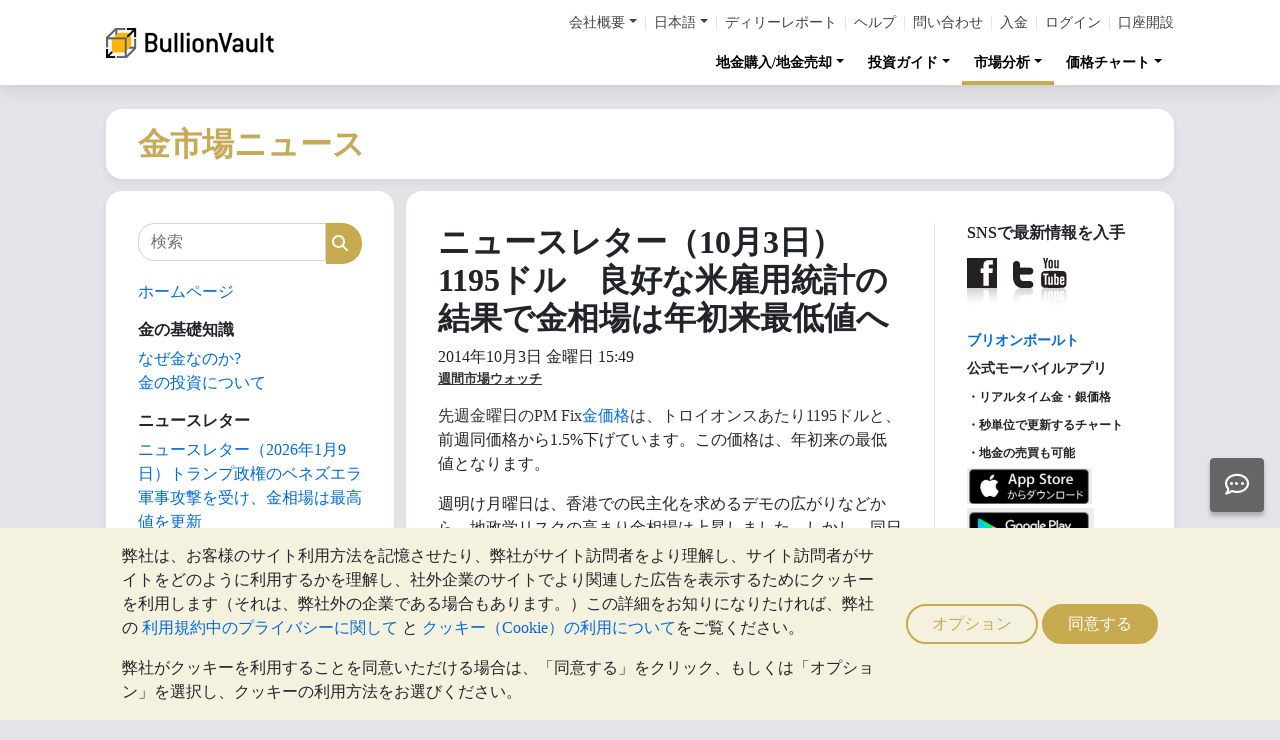

--- FILE ---
content_type: text/html;charset=UTF-8
request_url: https://gold.bullionvault.jp/%E3%82%B4%E3%83%BC%E3%83%AB%E3%83%89%E3%83%8B%E3%83%A5%E3%83%BC%E3%82%B9/%E3%83%8B%E3%83%A5%E3%83%BC%E3%82%B9%E3%83%AC%E3%82%BF%E3%83%BC%EF%BC%8810%E6%9C%883%E6%97%A5%EF%BC%891195%E3%83%89%E3%83%AB%E3%80%80%E8%89%AF%E5%A5%BD%E3%81%AA%E7%B1%B3%E9%9B%87%E7%94%A8%E7%B5%B1%E8%A8%88%E3%81%AE%E7%B5%90%E6%9E%9C%E3%81%A7%E9%87%91%E7%9B%B8%E5%A0%B4%E3%81%AF%E5%B9%B4%E5%88%9D%E6%9D%A5%E6%9C%80%E4%BD%8E%E5%80%A4%E3%81%B8
body_size: 104211
content:















<!DOCTYPE html>
<html class="webpage webpage--gold-news">
	<head><script type="text/javascript" sitemesh-keep>
	window.uetq = window.uetq || [];
	window.dataLayer = window.dataLayer || [];

	const consentNoCookiesPermissions = {
		'ad_storage': 'denied',
		'ad_user_data': 'denied',
		'ad_personalization': 'denied',
		'analytics_storage': 'denied'
	};

	const consentBVCookiesPermissions = {
		'ad_storage': 'denied',
		'ad_user_data': 'denied',
		'ad_personalization': 'denied',
		'analytics_storage': 'granted'
	};

	const consentAllCookiesPermissions = {
		'ad_storage': 'granted',
		'ad_user_data': 'granted',
		'ad_personalization': 'granted',
		'analytics_storage': 'granted'
	};

	// Explicitly push the 'ad_storage' tag to UET tag manager for consent mode
	// For some reason, passing it to the Google tag manager does not set the UET consent mode
	function uetConsentMode(consentType, grantStatus) {
		window.uetq.push('consent', consentType, { 'ad_storage': grantStatus });
	}

	// gtag function name required for consent mode, `datalayer.push('consent', ...)` does not work
	function gtag() {
		uetConsentMode(arguments[1], arguments[2]['ad_storage'])
		window.dataLayer.push(arguments);
	}

	// Initialise Google consent mode using client's saved cookie choice
	const defaultConsentPermissions = gtmGetCookie('allowThirdPartyCookies') === '1' ?
		consentAllCookiesPermissions :
		gtmGetCookie('allowPersistentCookies') === '1' ?
			consentBVCookiesPermissions :
			consentNoCookiesPermissions;

	gtag('consent', 'default', defaultConsentPermissions);

	dataLayer.push({
		'language': 'ja',
		'loggedIn': 'false'
	});

	

	function consentAllCookies() {
		gtag('consent', 'update', consentAllCookiesPermissions);
		gtmPushEvent('thirdPartyCookies', 'accept', true, 'accept_third_party_cookies');
	}

	function consentBVCookies() {
		gtag('consent', 'update', consentBVCookiesPermissions);
	}

	function consentNoCookies() {
		gtag('consent', 'update', consentNoCookiesPermissions);
	}

	function gtmGetCookie(name) {
		var match = document.cookie.match(new RegExp('(^| )' + name + '=([^;]+)'));
		if (match) return match[2];
	}

	function gtmPushEvent(category, action, label, name) {
		var eventDetails = {
			event: 'event',
			eventCategory: category,
			eventAction: action,
			eventLabel: label,
			eventName: name,
		};
		dataLayer.push(eventDetails);
	}

	if (gtmGetCookie('allowThirdPartyCookies') === '1') {
		dataLayer.push({'allowThirdPartyCookies': 'true'});
	}

	if (gtmGetCookie('allowPersistentCookies') === '1') {
		dataLayer.push({'allowFirstPartyCookies': 'true'});
	}

	
</script> 
<script sitemesh-keep>(function(w,d,s,l,i){w[l]=w[l]||[];w[l].push({'gtm.start':
	new Date().getTime(),event:'gtm.js'});var f=d.getElementsByTagName(s)[0],
	j=d.createElement(s),dl=l!='dataLayer'?'&l='+l:'';j.async=true;j.src=
	'https://www.googletagmanager.com/gtm.js?id='+i+dl;f.parentNode.insertBefore(j,f);
	})(window,document,'script','dataLayer','GTM-23RP');</script> 
<meta charset="utf-8"> 
<meta name="format-detection" content="telephone=no"> 
<meta name="viewport" content="width=device-width, initial-scale=1, minimum-scale=1"> 
<meta name="HandheldFriendly" content="true"> 
<meta name="MobileOptimized" content="width"> 
<meta http-equiv="X-UA-Compatible" content="IE=edge,chrome=1"> 
<meta name="apple-itunes-app" content="app-id=524049748"> 
<meta name="google-play-app" content="app-id=com.bullionvault.mobile"> 
<meta http-equiv="Content-Type" content="text/html; charset=UTF-8"> 
<title>ニュースレター（10月3日）1195ドル　良好な米雇用統計の結果で金相場は年初来最低値へ | Gold News</title> 
<meta property="og:title" content="ニュースレター（10月3日）1195ドル　良好な米雇用統計の結果で金相場は年初来最低値へ | Gold News"> 
<meta property="og:image" content="https://gold.bullionvault.jp/%E3%82%B4%E3%83%BC%E3%83%AB%E3%83%89%E3%83%8B%E3%83%A5%E3%83%BC%E3%82%B9/sites/goldnews.bullionvault.jp/files/goldchart_03102014pm.png"> 
<meta property="og:description" content=""> 
<meta property="og:type" content="website"> 
<meta property="og:url" content="https://gold.bullionvault.jp"> 
<link rel="stylesheet preload" type="text/css" href="/css/bootstrap.4.5.3.min.css" as="style" onload="this.onload=null;this.rel='stylesheet'"> 
<link rel="preload" as="font" type="font/woff2" href="/fontawesome/webfonts/fa-solid-900.woff2" crossorigin> 
<link rel="preload" as="font" type="font/woff2" href="/fontawesome/webfonts/fa-regular-400.woff2" crossorigin> 
<link rel="preload" as="font" type="font/woff2" href="/fontawesome/webfonts/fa-brands-400.woff2" crossorigin> 
<link rel="stylesheet preload" href="/fontawesome/css/all.min.css" as="style" onload="this.onload=null;this.rel='stylesheet'"> 
<link rel="stylesheet" type="text/css" media="all" href="/assets/css/bvstyles_core_RKHZR2QU.css">  
<meta name="description" content="週間市場ウォッチ 先週金曜日のPM Fix金価格は、トロイオンスあたり1195ドルと、前週同価格から1.5%下げています。この価格は、年初来の最低値となります。"> 
<link rel="canonical" href="https://gold.bullionvault.jp/%E3%82%B4%E3%83%BC%E3%83%AB%E3%83%89%E3%83%8B%E3%83%A5%E3%83%BC%E3%82%B9/%E3%83%8B%E3%83%A5%E3%83%BC%E3%82%B9%E3%83%AC%E3%82%BF%E3%83%BC%EF%BC%8810%E6%9C%883%E6%97%A5%EF%BC%891195%E3%83%89%E3%83%AB%E3%80%80%E8%89%AF%E5%A5%BD%E3%81%AA%E7%B1%B3%E9%9B%87%E7%94%A8%E7%B5%B1%E8%A8%88%E3%81%AE%E7%B5%90%E6%9E%9C%E3%81%A7%E9%87%91%E7%9B%B8%E5%A0%B4%E3%81%AF%E5%B9%B4%E5%88%9D%E6%9D%A5%E6%9C%80%E4%BD%8E%E5%80%A4%E3%81%B8">     
<link rel="stylesheet" media="all" href="https://gold.bullionvault.jp/%E3%82%B4%E3%83%BC%E3%83%AB%E3%83%89%E3%83%8B%E3%83%A5%E3%83%BC%E3%82%B9/sites/goldnews.bullionvault.jp/files/css/css_HyXkNs1ydzVumOykFWPXx3UcKo7DDRd_LW5yvibNpjE.css?delta=0&amp;language=ja&amp;theme=bootstrap&amp;include=eJxVjUESwyAMAz8E4UmMA0rqjl1nMCHt70tz60WjXR20jtwfUGS1yhsX6mwvTyQSqXUugshKOzw2-DEnHgjFGlJt50Gy0JPef6Iyie3BrcySFZPTSs4l-Mc79AcIg3F5unOZ16fgC5WJNW8"> 
<link rel="stylesheet" type="text/css" media="all" href="/assets/css/webpages/webpage--gold-news_MSRSHZ4Z.css"></head>
	
		




















	



<!-- Check the browser type in order to set 'defer' -->



<div class="webpage__notices" role="complementary" aria-label="notices">
	<div class="webpage__notices__bvchat">
		<button type="button" aria-label="Need help?" class="btn btn-primary btn-block btn-bvchat btn-bvchat__offline" id="bvchat_preload">
			<i class="fa-regular fa-comment-dots fa-xl" id="bvchat_preload_icon"></i>
			<span class="spinner-border spinner-border-sm" id="bvchat_preload_spinner" style="display: none"></span>
		</button>
	</div>
	<div class="webpage__notices__toasts">
		<div class="trustpilot-toast" style="display:none">
			<div class="trustpilot-toast__detail">
				<div class="trustpilot-toast__icon">
					<img src="/images/trustpilot-logo.png" loading="lazy" width="50.0" height="47.6" alt=""/>
				</div>
				<div class="trustpilot-toast__title">
					お客様のレビューを新たに弊社サービスを検討しているお客様のためにもお聞かせください。
				</div>
				<div class="trustpilot-toast__message">
					Trustpilotレビューサイトへお客様のレビューを書いていただければ幸いです.
				</div>
			</div>
			<div class="trustpilot-toast__actions">
				<button type="button" class="trustpilot-toast__action trustpilot-toast__action--dismiss">
					後で行う
				</button>
				<a class="trustpilot-toast__action trustpilot-toast__action--review trustpilot-toast__action--primary" href="https://jp.trustpilot.com/evaluate/bullionvault.jp">
					レビューを書く
				</a>
			</div>
		</div>
	</div>
	<div class="webpage__notices__webphone"></div>
	<div class="webpage__notices__banners">
		<div class="navigation__cookies" style="display:none">
			<div class="cookies__body">
				<div class="cookies__text">
					<p>弊社は、お客様のサイト利用方法を記憶させたり、弊社がサイト訪問者をより理解し、サイト訪問者がサイトをどのように利用するかを理解し、社外企業のサイトでより関連した広告を表示するためにクッキーを利用します（それは、弊社外の企業である場合もあります。）この詳細をお知りになりたければ、弊社の <a href="/help/terms_and_conditions.html#Privacy%20policy">利用規約中のプライバシーに関して</a> と <a href="/help/cookie_policy.html">クッキー（Cookie）の利用について</a>をご覧ください。</p>
					<p>弊社がクッキーを利用することを同意いただける場合は、「同意する」をクリック、もしくは「オプション」を選択し、クッキーの利用方法をお選びください。</p>
				</div>
				<div class="cookies__buttons">
					<button class="btn btn-default" data-toggle="modal" data-target="#modal-cookieprefs">オプション</button>
					<button class="btn btn-primary" onclick="webpageCookies.acceptAllCookies()">同意する</button>
				</div>
			</div>
			<script src="/javascript/generated_android_smartapp_banner.js" defer="true"></script>
		</div>
	</div>
</div>

	<header class="webpage__navigation hidden-print">
		<div class="navigation__banners">
			
			
			
		</div>
		<nav class="navigation__content">
			<a href="/" class="navigation__brand"><img src="/images/bv-logo-nav.png" alt="Gold.BullionVault.jp" width="168" height="30" /></a>
			<div class="navigation__menu navbar-collapse collapse" id="navbarToggler" role="presentation">
				<div class="navigation__menus navigation__menus--logged-out">
					<div class="logged-out">
						<ul class="navigation__menu__secondary">
							<li>
								<div class="btn-group secondary__menu">
									<button type="button" id="loggedOutAboutToggle" aria-controls="loggedOutAboutMenu" class="btn dropdown-toggle" data-toggle="dropdown" data-hover="dropdown">会社概要</button>
									<ul class="dropdown-menu" id="loggedOutAboutMenu" aria-labelledby="loggedOutAboutToggle">
										<li><a href="/help/FAQs/FAQs_aboutUs.html" class="dropdown-item">ブリオンボールトについて</a></li>
										<li><a href="/about-us/in-the-press" class="dropdown-item">最新ニュース</a></li>
										<li><a href="/reviews.do" class="dropdown-item">お客様の声</a></li>
									</ul>
								</div>
							</li>
							<li>
								<div class="btn-group secondary__menu">
									<button type="button" id="loggedOutLanguageToggle" aria-controls="loggedOutLanguageMenu" class="btn dropdown-toggle" data-toggle="dropdown" data-hover="dropdown">日本語</button>
									<ul class="dropdown-menu" id="loggedOutLanguageMenu">
										
											<li>
												<a lang="en" href="https://www.bullionvault.com" class="dropdown-item">
													English
												</a>
											</li>
										
											<li>
												<a lang="en-GB" href="https://www.bullionvault.co.uk" class="dropdown-item">
													English (UK)
												</a>
											</li>
										
											<li>
												<a lang="de" href="https://gold.bullionvault.de" class="dropdown-item">
													Deutsch
												</a>
											</li>
										
											<li>
												<a lang="es" href="https://oro.bullionvault.es" class="dropdown-item">
													Español
												</a>
											</li>
										
											<li>
												<a lang="fr-FR" href="https://or.bullionvault.fr" class="dropdown-item">
													Français
												</a>
											</li>
										
											<li>
												<a lang="it" href="https://oro.bullionvault.it" class="dropdown-item">
													Italiano
												</a>
											</li>
										
											<li>
												<a lang="pl" href="https://zloto.bullionvault.pl" class="dropdown-item">
													Polski
												</a>
											</li>
										
											<li>
												<a lang="ja" href="https://gold.bullionvault.jp" class="dropdown-item">
													日本語
												</a>
											</li>
										
											<li>
												<a lang="zh-Hans" href="https://zh-hans.bullionvault.com" class="dropdown-item">
													简体中文
												</a>
											</li>
										
											<li>
												<a lang="zh-Hant" href="https://zh-hant.bullionvault.com" class="dropdown-item">
													繁體中文
												</a>
											</li>
										
									</ul>
								</div>
							</li>
							<li><a href="/audit.do">ディリーレポート</a></li>
							<li><a href="/help/getting_started_steps.html">ヘルプ</a></li>
							<li><a href="/help/contact_BV.html">問い合わせ</a></li>
							<li><a href="/deposit-funds.do">入金</a></li>
							<li class="secondary__login"><a href="https://gold.bullionvault.jp/secure/login.do">ログイン</a></li>
							<li class="secondary__registration"><a href="https://gold.bullionvault.jp/secure/registration.do" data-tracking-id="header">口座開設</a></li>
						</ul>
						<ul class="navigation__menu__primary">
							
								
								
									<li aria-labelledby="loggedOutMarketsToggle">
										<div class="btn-group">
											<button type="button" id="loggedOutMarketsToggle" aria-controls="loggedOutMarketsMenu" class="btn btn-navigation-menu dropdown-toggle " data-toggle="dropdown" data-hover="dropdown">地金購入/地金売却</button>
											<ul class="dropdown-menu" id="loggedOutMarketsMenu" aria-labelledby="loggedOutMarketsToggle">
												<li><a href="/order-board.do" class="dropdown-item ">トレーディングボード</a></li>
												<li><a href="/daily-price.do" class="dropdown-item ">LBMA金・銀・プラチナ・パラジウム価格の注文</a></li>
											</ul>
										</div>
									</li>
								
							
							<li aria-labelledby="loggedOutInvestmentToggle">
								<div class="btn-group">
									<button type="button" id="loggedOutInvestmentToggle" aria-controls="loggedOutInvestmentMenu" class="btn btn-navigation-menu dropdown-toggle " data-toggle="dropdown" data-hover="dropdown">投資ガイド</button>
									<ul class="dropdown-menu" id="loggedOutInvestmentMenu" aria-labelledby="loggedOutInvestmentToggle">
										<li><a href="/gold-guide/%E7%9B%AE%E6%AC%A1" class="dropdown-item ">金の基礎知識</a></li>
										
											
											
												<li><a href="/gold-guide/金（ゴールド）" class="dropdown-item dropdown-item--nested">金（ゴールド）</a></li>
											
										
											
											
												<li><a href="/gold-guide/buy-gold-bullion" class="dropdown-item dropdown-item--nested">オンラインで金地金を購入</a></li>
											
										
											
											
										
											
											
												<li><a href="/gold-guide/資産分散のメリット：金融資産の保険として金を購入" class="dropdown-item dropdown-item--nested">金融資産の保険として金を購入</a></li>
											
										
											
											
												<li><a href="/gold-guide/米国と英国の主要資産の年間収益率比較" class="dropdown-item dropdown-item--nested">主要資産の年間収益率を比較</a></li>
											
										
										<li><a href="/silver-guide/%E7%9B%AE%E6%AC%A1" class="dropdown-item ">銀の基礎知識</a></li>
										<li><a href="/silver-guide/buy-silver-bullion" class="dropdown-item dropdown-item--nested">オンラインで銀地金を購入</a></li>
										
										<li><a href="/platinum-guide/%E7%9B%AE%E6%AC%A1" class="dropdown-item ">プラチナの基礎知識</a></li>
										
											
											
												<li>
													<a href="/platinum-guide/プラチナ地金購入" class="dropdown-item dropdown-item--nested">
														プラチナ地金購入
													</a>
												</li>
											
										
											
											
												<li>
													<a href="/platinum-guide/プラチナ投資" class="dropdown-item dropdown-item--nested">
														プラチナ投資について
													</a>
												</li>
											
										
									</ul>
								</div>
							</li>
							
								<li aria-labelledby="loggedOutAnalysisToggle">
									<div class="btn-group">
										<button type="button" id="loggedOutAnalysisToggle" aria-controls="loggedOutAnalysisMenu" class="btn btn-navigation-menu dropdown-toggle selected" data-toggle="dropdown" data-hover="dropdown">市場分析</button>
										<ul class="dropdown-menu" id="loggedOutAnalysisMenu" aria-labelledby="loggedOutAnalysisToggle">
											<li><a href="/ゴールドニュース" class="dropdown-item selected">金関連ニュース記事</a></li>
											
												
												
													<li><a href="/ゴールドニュース/gold_price_news" class="dropdown-item dropdown-item--nested">金価格ニュース</a></li>
												
											
												
												
													<li><a href="/ゴールドニュース" class="dropdown-item dropdown-item--nested">市場分析</a></li>
												
											
												
												
													<li><a href="/ゴールドニュース/gold_supply_demand_news" class="dropdown-item dropdown-item--nested">金市場の需要/供給ニュース</a></li>
												
											
												
												
													<li><a href="/ゴールドニュース/analysis" class="dropdown-item dropdown-item--nested">金・銀投資家インデックス</a></li>
												
											
												
												
													<li><a href="/ゴールドニュース/infographics" class="dropdown-item dropdown-item--nested">金のインフォグラフィックス</a></li>
												
											
										</ul>
									</div>
								</li>
							
							<li aria-labelledby="loggedOutChartToggle">
								<div class="btn-group">
									<button type="button" id="loggedOutChartToggle" aria-controls="loggedOutChartMenu" class="btn btn-navigation-menu dropdown-toggle " data-toggle="dropdown" data-hover="dropdown">価格チャート</button>
									<ul class="dropdown-menu dropdown-menu-right" id="loggedOutChartMenu" aria-labelledby="loggedOutChartToggle">
										<li><a href="/金-価格-チャート.do" class="dropdown-item " onclick="showChart('/金-価格-チャート.do'); return false">金地金価格</a></li>
										<li><a href="/銀-価格-チャート.do" class="dropdown-item " onclick="showChart('/銀-価格-チャート.do'); return false">銀地金価格</a></li>
										<li><a href="/プラチナ-価格-チャート.do" class="dropdown-item " onclick="showChart('/プラチナ-価格-チャート.do'); return false">プラチナ価格</a></li>
										<li><a href="/パラジウム-価格-チャート.do" class="dropdown-item " onclick="showChart('/パラジウム-価格-チャート.do'); return false">パラジウム価格</a></li>
										<li><a href="/price-alerts.do" class="dropdown-item " >価格アラート</a></li>
									</ul>
								</div>
							</li>
						</ul>
					</div>
					<div class="logged-in">
						<ul class="navigation__menu__secondary">
							<li aria-labelledby="loggedInLanguageToggle">
								<div class="btn-group secondary__menu">
									<button type="button" id="loggedInLanguageToggle" aria-controls="loggedInLanguageMenu" class="btn dropdown-toggle" data-toggle="dropdown" data-hover="dropdown">日本語</button>
									<ul class="dropdown-menu" id="loggedInLanguageMenu" aria-labelledby="loggedInLanguageToggle">
										
											<li>
												<a lang="en" href="https://www.bullionvault.com" class="dropdown-item">
													English
												</a>
											</li>
										
											<li>
												<a lang="en-GB" href="https://www.bullionvault.co.uk" class="dropdown-item">
													English (UK)
												</a>
											</li>
										
											<li>
												<a lang="de" href="https://gold.bullionvault.de" class="dropdown-item">
													Deutsch
												</a>
											</li>
										
											<li>
												<a lang="es" href="https://oro.bullionvault.es" class="dropdown-item">
													Español
												</a>
											</li>
										
											<li>
												<a lang="fr-FR" href="https://or.bullionvault.fr" class="dropdown-item">
													Français
												</a>
											</li>
										
											<li>
												<a lang="it" href="https://oro.bullionvault.it" class="dropdown-item">
													Italiano
												</a>
											</li>
										
											<li>
												<a lang="pl" href="https://zloto.bullionvault.pl" class="dropdown-item">
													Polski
												</a>
											</li>
										
											<li>
												<a lang="ja" href="https://gold.bullionvault.jp" class="dropdown-item">
													日本語
												</a>
											</li>
										
											<li>
												<a lang="zh-Hans" href="https://zh-hans.bullionvault.com" class="dropdown-item">
													简体中文
												</a>
											</li>
										
											<li>
												<a lang="zh-Hant" href="https://zh-hant.bullionvault.com" class="dropdown-item">
													繁體中文
												</a>
											</li>
										
									</ul>
								</div>
							</li>
							<li><a href="/audit.do">ディリーレポート</a></li>
							<li><a href="/help/getting_started_steps.html">ヘルプ</a></li>
							<li><a href="/help/contact_BV.html">問い合わせ</a></li>
							<li><a href="/secure/deposit-funds.do">入金</a></li>
							<li class="secondary__logout">
								<form action="/secure/logout.do" method="POST" cssClass="form">
									<button type="submit" class="btn btn--logout">ログアウト</button>
								</form>
							</li>
						</ul>
						<ul class="navigation__menu__primary">
							<li aria-labelledby="loggedInAccountToggle">
								<div class="btn-group">
									<button type="button" id="loggedInAccountToggle" aria-controls="loggedInAccountMenu" class="btn btn-navigation-menu dropdown-toggle " data-toggle="dropdown" data-hover="dropdown">口座</button>
									<ul class="dropdown-menu" id="loggedInAccountMenu" aria-labelledby="loggedInAccountToggle">
										<li><a href="/secure/balance.do" class="dropdown-item ">口座残高</a></li>
										<li><a href="/secure/deposit-funds.do" class="dropdown-item ">入金</a></li>
										<li><a href="/secure/withdraw-funds.do" class="dropdown-item ">引き出し</a></li>
										
										<li><a href="/secure/withdraw-bars.do" class="dropdown-item ">100gの金地金を引き出す</a></li>
										
										<li><a href="/secure/reserve-bars.do" class="dropdown-item ">特定地金個人登録</a></li>
										<li><a href="/secure/validation.do" class="dropdown-item ">本人確認手続き</a></li>
										<li><a href="/secure/documents.do" class="dropdown-item ">書類</a></li>
										<li><a href="/secure/settings.do" class="dropdown-item ">設定</a></li>
									</ul>
								</div>
							</li>
							<li aria-labelledby="loggedInHistoryToggle">
								<div class="btn-group">
									<button type="button" id="loggedInHistoryToggle" aria-controls="loggedInHistoryMenu" class="btn btn-navigation-menu dropdown-toggle " data-toggle="dropdown" data-hover="dropdown">取引履歴</button>
									<ul class="dropdown-menu" id="loggedInHistoryMenu" aria-labelledby="loggedInHistoryToggle">
										<li><a href="/secure/orders.do" class="dropdown-item ">注文</a></li>
										<li><a href="/secure/statement.do" class="dropdown-item ">口座明細</a></li>
										<li><a href="/secure/deposits-and-withdrawals.do" class="dropdown-item ">入金と引き出し</a></li>
										
											<li><a href="/secure/profit-and-loss.do" class="dropdown-item ">損益計算ツール</a></li>
										
										
											<li><a href="/secure/gold-bar-withdrawals.do" class="dropdown-item ">100gの金地金の引き出し</a></li>
										
										<li><a href="/secure/referrals.do" class="dropdown-item ">アフィリエイト･プログラム</a></li>
										
										<li><a id="annualSalesReportHistory" href="/secure/annual-sales-report.do" class="dropdown-item " style="display: none">Annual sales report</a></li>
									</ul>
								</div>
							</li>
							<li aria-labelledby="loggedInMarketsToggle">
								<div class="btn-group">
									<button type="button" id="loggedInMarketsToggle" aria-controls="loggedInMarketsMenu" class="btn btn-navigation-menu dropdown-toggle " data-toggle="dropdown" data-hover="dropdown">地金購入/地金売却</button>
									<ul class="dropdown-menu" id="loggedInMarketsMenu" aria-labelledby="loggedInMarketsToggle">
										
											
											
												<li><a href="/secure/order-board.do" class="dropdown-item ">トレーディングボード</a></li>
												<li><a href="/secure/daily-price.do" class="dropdown-item ">LBMA金・銀・プラチナ・パラジウム価格の注文</a></li>
											
										
									</ul>
								</div>
							</li>
							<li aria-labelledby="loggedInInvestmentToggle">
								<div class="btn-group">
									<button type="button" id="loggedInInvestmentToggle" aria-controls="loggedInInvestmentMenu" class="btn btn-navigation-menu dropdown-toggle " data-toggle="dropdown" data-hover="dropdown">投資ガイド</button>
									<ul class="dropdown-menu" id="loggedInInvestmentMenu" aria-labelledby="loggedInInvestmentToggle">
										<li><a href="/gold-guide/%E7%9B%AE%E6%AC%A1" class="dropdown-item ">金の基礎知識</a></li>
										
											
											
												<li><a href="/gold-guide/金（ゴールド）" class="dropdown-item dropdown-item--nested">金（ゴールド）</a></li>
											
										
											
											
												<li><a href="/gold-guide/buy-gold-bullion" class="dropdown-item dropdown-item--nested">オンラインで金地金を購入</a></li>
											
										
											
											
										
											
											
												<li><a href="/gold-guide/資産分散のメリット：金融資産の保険として金を購入" class="dropdown-item dropdown-item--nested">金融資産の保険として金を購入</a></li>
											
										
											
											
												<li><a href="/gold-guide/米国と英国の主要資産の年間収益率比較" class="dropdown-item dropdown-item--nested">主要資産の年間収益率を比較</a></li>
											
										
										<li><a href="/silver-guide/%E7%9B%AE%E6%AC%A1" class="dropdown-item ">銀の基礎知識</a></li>
										<li><a href="/silver-guide/buy-silver-bullion" class="dropdown-item dropdown-item--nested">オンラインで銀地金を購入</a></li>
										<li><a href="/platinum-guide/%E7%9B%AE%E6%AC%A1" class="dropdown-item ">プラチナの基礎知識</a></li>
										<li><a href="/platinum-guide/プラチナ地金購入" class="dropdown-item dropdown-item--nested">プラチナ地金購入</a></li>
									</ul>
								</div>
							</li>
							
								<li aria-labelledby="loggedInAnalysisToggle">
									<div class="btn-group">
										<button type="button" id="loggedInAnalysisToggle" aria-controls="loggedInAnalysisMenu" class="btn btn-navigation-menu dropdown-toggle selected" data-toggle="dropdown" data-hover="dropdown">市場分析</button>
										<ul class="dropdown-menu" id="loggedInAnalysisMenu" aria-labelledby="loggedInAnalysisToggle">
											<li><a href="/ゴールドニュース" class="dropdown-item selected">金関連ニュース記事</a></li>
											
												
												
													<li><a href="/ゴールドニュース/gold_price_news" class="dropdown-item dropdown-item--nested">金価格ニュース</a></li>
												
											
												
												
													<li><a href="/ゴールドニュース" class="dropdown-item dropdown-item--nested">市場分析</a></li>
												
											
												
												
													<li><a href="/ゴールドニュース/gold_supply_demand_news" class="dropdown-item dropdown-item--nested">金市場の需要/供給ニュース</a></li>
												
											
												
												
													<li><a href="/ゴールドニュース/analysis" class="dropdown-item dropdown-item--nested">金・銀投資家インデックス</a></li>
												
											
												
												
													<li><a href="/ゴールドニュース/infographics" class="dropdown-item dropdown-item--nested">金のインフォグラフィックス</a></li>
												
											
										</ul>
									</div>
								</li>
							
							<li aria-labelledby="loggedInChartToggle">
								<div class="btn-group">
									<button type="button" id="loggedInChartToggle" aria-controls="loggedInChartMenu" class="btn btn-navigation-menu dropdown-toggle " data-toggle="dropdown" data-hover="dropdown">価格チャート</button>
									<ul class="dropdown-menu dropdown-menu-right" id="loggedInChartMenu" aria-labelledby="loggedInChartToggle">
										<li><a href="/金-価格-チャート.do" class="dropdown-item " onclick="showChart('/金-価格-チャート.do'); return false">金地金価格</a></li>
										<li><a href="/銀-価格-チャート.do" class="dropdown-item " onclick="showChart('/銀-価格-チャート.do'); return false">銀地金価格</a></li>
										<li><a href="/プラチナ-価格-チャート.do" class="dropdown-item " onclick="showChart('/プラチナ-価格-チャート.do'); return false">プラチナ価格</a></li>
										<li><a href="/パラジウム-価格-チャート.do" class="dropdown-item " onclick="showChart('/パラジウム-価格-チャート.do'); return false">パラジウム価格</a></li>
										<li><a href="/secure/price-alerts.do" class="dropdown-item " >価格アラート</a></li>
									</ul>
								</div>
							</li>
						</ul>
					</div>
				</div>
			</div>
			<div class="navigation__buttons">
				
				
				<a href="/金-価格-チャート.do" class="navigation__button" title="価格チャート" aria-label="価格チャート">
					<span class="navigation__button__icon" role="presentation">
						<i class="fa-light fa-chart-line-up" role="presentation"></i>
					</span>

					
				</a>
				
				
				<a href="/secure/balance.do" class="navigation__button" title="口座" aria-label="口座">
					<span class="navigation__button__icon" role="none">
						<i class="fa-light fa-user" role="presentation"></i>
					</span>
					
				</a>
				
				
				<button class="navigation__button" type="button" data-toggle="collapse" data-target="#navbarToggler" title="メニュー" aria-label="メニュー" aria-controls="navbarToggler">
					<span class="navigation__button__icon" role="presentation">
						<i class="fa-light fa-bars" role="presentation"></i>
					</span>
					
				</button>
			</div>
		</nav>
	</header>


		

















	<div class="webpage__header webpage__header--separate">
		<div class="webpage__header__body">
			
				
				
					<div class="webpage__header__title">金市場ニュース</div>
				
			
			<div class="webpage__header__actions">
				
				
				<button class="navbar-toggler" type="button" data-toggle="collapse" data-target="#gold_news__menu" aria-controls="gold_news__menu" aria-expanded="false" aria-label="Toggle navigation">
					<i class="fas fa-fw fa-bars"></i>
				</button>
			</div>
			
			
			
		</div>
	</div>


		











<main class="webpage__content  webpage__content--sidebar-l">
	
			<div class="card card--gold-news-sidebar navbar-collapse collapse" id="gold_news__menu">
				<div class="card-body">
					 
       <div class="search-block-form block block-search block-search-form-block" data-drupal-selector="search-block-form" id="block-bootstrap-searchform" role="search"> 
        <form action="/ゴールドニュース/search/node/" method="get" id="search-block-form" accept-charset="UTF-8" class="search-form"> 
         <div class="form-item js-form-item form-type-search js-form-type-search form-item-keys js-form-item-keys form-no-label form-group"> 
          <label for="edit-keys" class="control-label sr-only">検索</label> 
          <div class="input-group">
           <input title="検索したいキーワードを入力してください。" data-drupal-selector="edit-keys" class="form-search form-control" placeholder="検索" type="search" id="edit-keys" name="keys" value="" size="15" maxlength="128" data-toggle="tooltip">
           <span class="input-group-btn"><button type="submit" value="検索" class="button js-form-submit form-submit btn-primary btn icon-only"><span class="sr-only">検索</span><span class="icon glyphicon glyphicon-search" aria-hidden="true"></span></button></span>
          </div> 
         </div> 
         <div class="form-actions form-group js-form-wrapper form-wrapper" data-drupal-selector="edit-actions" id="edit-actions"></div> 
        </form> 
       </div> 
       <section id="block-bootstrap-goldnewshome" class="block block-block-content block-block-content15123174-a396-440b-b5dc-29ebb307a113 clearfix"> 
        <div class="field field--name-body field--type-text-with-summary field--label-hidden field--item">
         <p><a href="https://gold.bullionvault.jp/%E3%82%B4%E3%83%BC%E3%83%AB%E3%83%89%E3%83%8B%E3%83%A5%E3%83%BC%E3%82%B9/">ホームページ</a></p> 
        </div> 
       </section> 
       <section id="block-bootstrap-goldpresentations" class="block block-block-content block-block-content35429dc5-29e3-4a06-aa8d-82804aeb5271 clearfix"> 
        <h2 class="block-title">金の基礎知識</h2> 
        <div class="field field--name-body field--type-text-with-summary field--label-hidden field--item">
         <p><a href="https://gold.bullionvault.jp/gold-guide/%E3%81%AA%E3%81%9C%E9%87%91%E3%81%AA%E3%81%AE%E3%81%8B" target="_blank">なぜ金なのか?</a><br><a href="https://gold.bullionvault.jp/gold-guide/%E9%87%91%E3%81%AE%E6%8A%95%E8%B3%87%E3%81%AB%E3%81%A4%E3%81%84%E3%81%A6" target="_blank">金の投資について</a></p> 
        </div> 
       </section> 
       <section class="views-element-container block block-views block-views-blockgold-price-news-block clearfix" id="block-bootstrap-views-block-gold-price-news-block"> 
        <h2 class="block-title">ニュースレター</h2> 
        <div class="form-group">
         <div class="view view-gold-price-news view-id-gold_price_news view-display-id-block js-view-dom-id-4f421f924edfeed9a8067737d5059917e784440638b9957bda0cf8082a97ac44"> 
          <div class="view-content"> 
           <div class="views-row">
            <div class="views-field views-field-title">
             <span class="field-content"><a href="https://gold.bullionvault.jp/%E3%82%B4%E3%83%BC%E3%83%AB%E3%83%89%E3%83%8B%E3%83%A5%E3%83%BC%E3%82%B9/%E3%83%8B%E3%83%A5%E3%83%BC%E3%82%B9%E3%83%AC%E3%82%BF%E3%83%BC%EF%BC%882026%E5%B9%B41%E6%9C%889%E6%97%A5%EF%BC%89%E3%83%88%E3%83%A9%E3%83%B3%E3%83%97%E6%94%BF%E6%A8%A9%E3%81%AE%E3%83%99%E3%83%8D%E3%82%BA%E3%82%A8%E3%83%A9%E8%BB%8D%E4%BA%8B%E6%94%BB%E6%92%83%E3%82%92%E5%8F%97%E3%81%91%E3%80%81%E9%87%91%E7%9B%B8%E5%A0%B4%E3%81%AF%E6%9C%80%E9%AB%98%E5%80%A4%E3%82%92%E6%9B%B4%E6%96%B0" hreflang="ja">ニュースレター（2026年1月9日）トランプ政権のベネズエラ軍事攻撃を受け、金相場は最高値を更新</a></span>
            </div>
           </div> 
          </div> 
          <div class="view-footer"> 
           <p><a href="https://gold.bullionvault.jp/%E3%82%B4%E3%83%BC%E3%83%AB%E3%83%89%E3%83%8B%E3%83%A5%E3%83%BC%E3%82%B9/gold_price_news" class="more">More...</a></p> 
          </div> 
         </div> 
        </div> 
       </section> 
       <section id="block-bootstrap-goldpricenews" class="block block-block-content block-block-contentb73cc6b9-8d31-4859-a3ca-e47f2461ab97 clearfix"> 
        <h2 class="block-title">金価格ニュース</h2> 
        <div class="field field--name-body field--type-text-with-summary field--label-hidden field--item">
         <div class="media-left">
          <a style="-webkit-text-stroke-width:0px;background-color:rgb(255, 255, 255);box-sizing:border-box;color:rgb(0, 86, 179);font-family:Meiryo, &quot;MS PGothic&quot;, &quot;MS Mincho&quot;;font-size:16px;font-style:normal;font-variant-caps:normal;font-variant-ligatures:normal;font-weight:400;letter-spacing:normal;margin-bottom:0px !important;margin-top:0px !important;orphans:2;text-align:left;text-indent:0px;text-transform:none;white-space:normal;widows:2;word-spacing:0px;" href="https://gold.bullionvault.jp/%E3%82%B4%E3%83%BC%E3%83%AB%E3%83%89%E3%83%8B%E3%83%A5%E3%83%BC%E3%82%B9/%E9%87%91%E4%BE%A1%E6%A0%BC%E3%83%87%E3%82%A3%E3%83%AA%E3%83%BC%E3%83%AC%E3%83%9D%E3%83%BC%E3%83%88%EF%BC%882026%E5%B9%B41%E6%9C%8812%E6%97%A5%EF%BC%89%E3%83%88%E3%83%A9%E3%83%B3%E3%83%97%E6%94%BF%E6%A8%A9%E3%81%AB%E3%82%88%E3%82%8B%E7%B1%B3%E5%8F%B8%E6%B3%95%E7%9C%81%E3%81%AEfrb%E5%88%91%E4%BA%8B%E6%8D%9C%E6%9F%BB%E3%81%AE%E6%94%BB%E6%92%83%E3%81%A7%E3%80%81%E9%87%91%E3%81%AF%E5%8F%B2%E4%B8%8A%E6%9C%80%E9%AB%98%E5%80%A44600%E3%83%89%E3%83%AB%E3%80%81%E9%8A%80%E3%81%AF85%E3%83%89%E3%83%AB%E3%81%AB%E5%88%B0%E9%81%94" hreflang="ja"><u>金価格ディリーレポート（2026年1月12日）トランプ政権による米司法省のFRB刑事捜査の攻撃で、金は史上最高値4600ドル、銀は85ドルに到達</u></a>
         </div> 
         <div class="media-left">
          &nbsp;
         </div> 
         <div class="media-left">
          <a style="-webkit-text-stroke-width:0px;background-color:rgb(255, 255, 255);box-sizing:border-box;color:rgb(0, 86, 179);font-family:Meiryo, &quot;MS PGothic&quot;, &quot;MS Mincho&quot;;font-size:16px;font-style:normal;font-variant-caps:normal;font-variant-ligatures:normal;font-weight:400;letter-spacing:normal;margin-bottom:0px !important;margin-top:0px !important;orphans:2;text-align:left;text-indent:0px;text-transform:none;white-space:normal;widows:2;word-spacing:0px;" href="https://gold.bullionvault.jp/%E3%82%B4%E3%83%BC%E3%83%AB%E3%83%89%E3%83%8B%E3%83%A5%E3%83%BC%E3%82%B9/%E9%87%91%E4%BE%A1%E6%A0%BC%E3%83%87%E3%82%A3%E3%83%AA%E3%83%BC%E3%83%AC%E3%83%9D%E3%83%BC%E3%83%88%EF%BC%882026%E5%B9%B41%E6%9C%885%E6%97%A5%EF%BC%89%E3%83%88%E3%83%A9%E3%83%B3%E3%83%97%E6%94%BF%E6%A8%A9%E3%81%8C%E3%83%9E%E3%83%89%E3%82%A5%E3%83%AD%E5%A4%A7%E7%B5%B1%E9%A0%98%E3%82%92%E6%8B%98%E6%9D%9F%E3%80%81%E3%82%B0%E3%83%AA%E3%83%BC%E3%83%B3%E3%83%A9%E3%83%B3%E3%83%89%E5%95%8F%E9%A1%8C%E3%81%A7nato%E3%82%92%E5%8B%95%E6%8F%BA%E3%81%95%E3%81%9B%E3%80%81%E9%87%91%E9%8A%80%E3%81%8C%E5%8F%8D%E7%99%BA" hreflang="ja"><u>金価格ディリーレポート（2026年1月5日）トランプ政権がマドゥロ大統領を拘束、グリーンランド問題でNATOを動揺させ、金銀が反発</u></a>
         </div> 
         <div class="media-left">
          &nbsp;
         </div> 
        </div> 
       </section> 
       <section id="block-bootstrap-goldindepth" class="block block-block-content block-block-content3124efa9-3f4e-48f3-a8d5-e2108381aa21 clearfix"> 
        <h2 class="block-title">金市場を更に詳しく</h2> 
        <div class="field field--name-body field--type-text-with-summary field--label-hidden field--item">
         <ul> 
          <li><a href="https://www.youtube.com/watch?v=mSqIT2kyw28">「プラチナフォーカス」ブリオンボールトの欧米投資家の投資傾向（2025年）</a></li> 
          <li><a href="https://www.youtube.com/watch?v=MaNz0lygI5U">「プラチナフォーカス」ブリオンボールトの欧米投資家の投資傾向（2024年）</a></li> 
          <li><a href="https://www.youtube.com/watch?v=jeZ59_ttAno" target="_blank">「プラチナフォーカス」ウクライナ危機下の欧州貴金属投資傾向</a></li> 
         </ul> 
         <p>ブリオンボールトのYouTube番組も<a href="https://www.youtube.com/playlist?list=PLygd0vWukEBctSowjEi2CmbHxP2xGNLd9">こちらで</a>ご覧ください。</p> 
        </div> 
       </section> 
       <section id="block-bootstrap-goldarticles-2" class="block block-block-content block-block-content97b10fd2-0d69-496a-9fd4-a704f8fb26ad clearfix"> 
        <h2 class="block-title">金関連記事</h2> 
        <div class="field field--name-body field--type-text-with-summary field--label-hidden field--item">
         <p><a href="https://gold.bullionvault.jp/%E3%82%B4%E3%83%BC%E3%83%AB%E3%83%89%E3%83%8B%E3%83%A5%E3%83%BC%E3%82%B9/videos" title="Gold Videos">ビデオ</a></p> 
         <p><a href="https://gold.bullionvault.jp/%E3%82%B4%E3%83%BC%E3%83%AB%E3%83%89%E3%83%8B%E3%83%A5%E3%83%BC%E3%82%B9/analysis" title="The View from the Vault">ブリオンボールトの市場分析</a></p> 
         <p><a href="https://gold.bullionvault.jp/%E3%82%B4%E3%83%BC%E3%83%AB%E3%83%89%E3%83%8B%E3%83%A5%E3%83%BC%E3%82%B9/news" title="Investment News">金市場アナリストの市場分析</a></p> 
         <p><a href="https://gold.bullionvault.jp/%E3%82%B4%E3%83%BC%E3%83%AB%E3%83%89%E3%83%8B%E3%83%A5%E3%83%BC%E3%82%B9/history" title="Gold in History">金の歴史関連記事</a></p> 
         <p><a href="https://gold.bullionvault.jp/%E3%82%B4%E3%83%BC%E3%83%AB%E3%83%89%E3%83%8B%E3%83%A5%E3%83%BC%E3%82%B9/infographics" target="_blank">金のインフォグラフィックス</a></p> 
        </div> 
       </section> 
       <section id="block-bootstrap-economicdata" class="block block-block-content block-block-content229798c8-ee37-48b9-80f1-0b4bebf3e266 clearfix"> 
        <h2 class="block-title">主要経済指標</h2> 
        <div class="field field--name-body field--type-text-with-summary field--label-hidden field--item">
         <div> 
          <p><a href="https://gold.bullionvault.jp/%E3%82%B4%E3%83%BC%E3%83%AB%E3%83%89%E3%83%8B%E3%83%A5%E3%83%BC%E3%82%B9/%E4%B8%BB%E8%A6%81%E7%B5%8C%E6%B8%88%E6%8C%87%E6%A8%99%EF%BC%882026%E5%B9%B41%E6%9C%8819%E6%97%A5%EF%BD%9E23%E6%97%A5%EF%BC%89">主要経済指標（2026年1月19日～23日）</a></p> 
          <p><a href="https://gold.bullionvault.jp/%E3%82%B4%E3%83%BC%E3%83%AB%E3%83%89%E3%83%8B%E3%83%A5%E3%83%BC%E3%82%B9/%E4%B8%BB%E8%A6%81%E7%B5%8C%E6%B8%88%E6%8C%87%E6%A8%99%EF%BC%882026%E5%B9%B41%E6%9C%8812%E6%97%A5%EF%BD%9E16%E6%97%A5%EF%BC%89">主要経済指標（2026年1月12日～16日）</a></p> 
          <p><a href="https://gold.bullionvault.jp/%E3%82%B4%E3%83%BC%E3%83%AB%E3%83%89%E3%83%8B%E3%83%A5%E3%83%BC%E3%82%B9/%E4%B8%BB%E8%A6%81%E7%B5%8C%E6%B8%88%E6%8C%87%E6%A8%99%EF%BC%882026%E5%B9%B41%E6%9C%885%E6%97%A5%EF%BD%9E9%E6%97%A5%EF%BC%89">主要経済指標（2026年1月5日～9日）</a></p> 
         </div> 
        </div> 
       </section> 
       <section class="views-element-container block block-views block-views-blockarchive-block-1 clearfix" id="block-bootstrap-views-block-archive-block"> 
        <h2 class="block-title">主要経済指標</h2> 
        <div class="form-group">
         <div class="view view-archive view-id-archive view-display-id-block_1 js-view-dom-id-19443b302d4dcd6909f76d8cbe1e28cecc05935dfa512d83753a8307b4798717"> 
          <div class="view-content"> 
           <ul> 
            <li><a href="https://gold.bullionvault.jp/%E3%82%B4%E3%83%BC%E3%83%AB%E3%83%89%E3%83%8B%E3%83%A5%E3%83%BC%E3%82%B9/archive/202601">1月 2026</a> (5) </li> 
            <li><a href="https://gold.bullionvault.jp/%E3%82%B4%E3%83%BC%E3%83%AB%E3%83%89%E3%83%8B%E3%83%A5%E3%83%BC%E3%82%B9/archive/202512">12月 2025</a> (10) </li> 
            <li><a href="https://gold.bullionvault.jp/%E3%82%B4%E3%83%BC%E3%83%AB%E3%83%89%E3%83%8B%E3%83%A5%E3%83%BC%E3%82%B9/archive/202511">11月 2025</a> (7) </li> 
            <li><a href="https://gold.bullionvault.jp/%E3%82%B4%E3%83%BC%E3%83%AB%E3%83%89%E3%83%8B%E3%83%A5%E3%83%BC%E3%82%B9/archive/202510">10月 2025</a> (9) </li> 
            <li><a href="https://gold.bullionvault.jp/%E3%82%B4%E3%83%BC%E3%83%AB%E3%83%89%E3%83%8B%E3%83%A5%E3%83%BC%E3%82%B9/archive/202509">9月 2025</a> (10) </li> 
           </ul> 
          </div> 
          <div class="more-link form-group">
           <a href="https://gold.bullionvault.jp/%E3%82%B4%E3%83%BC%E3%83%AB%E3%83%89%E3%83%8B%E3%83%A5%E3%83%BC%E3%82%B9/archive">更に詳細</a>
          </div> 
         </div> 
        </div> 
       </section> 
       <section id="block-bootstrap-authorlist" class="block block-block-content block-block-contentcdda77aa-51a5-4a87-84b9-e2854dae7869 clearfix"> 
        <div class="field field--name-body field--type-text-with-summary field--label-hidden field--item">
         <p><a href="https://gold.bullionvault.jp/%E3%82%B4%E3%83%BC%E3%83%AB%E3%83%89%E3%83%8B%E3%83%A5%E3%83%BC%E3%82%B9/gold-authors">著者の一覧</a></p> 
        </div> 
       </section> 
      
				</div>
			</div>
			<div class="card card--gold-news-contents">
				<div class="card-body">
					<div class="gold-news-content">
						 
       <div data-drupal-messages-fallback class="hidden"></div> 
       <article class="article full clearfix node-9502"> 
        <h1>ニュースレター（10月3日）1195ドル　良好な米雇用統計の結果で金相場は年初来最低値へ</h1> 
        <div class="submitted">
          2014年10月3日 金曜日 15:49 
        </div> 
        <div class="content"> 
         <div class="field field--name-body field--type-text-with-summary field--label-hidden field--item">
          <p style="color: rgb(0, 0, 0); font-family: Meiryo; font-size: 13px;"><font color="#333333" face size="2"><u><strong>週間市場ウォッチ</strong></u></font></p> 
          <p><font color="#333333" face>先週金曜日のPM Fix<a href="https://gold.bullionvault.jp/%E9%87%91-%E4%BE%A1%E6%A0%BC-%E3%83%81%E3%83%A3%E3%83%BC%E3%83%88.do" target="_blank">金価格</a>は、トロイオンスあたり1195ドルと、</font>前週同価格から1.5%下げています。この価格は、年初来の最低値となります。</p> 
          <!--break-->
          <p>週明け月曜日は、<span class="userContent">香港での民主化を求めるデモの広がりなどから、地政学リスクの高まり金相場は上昇しました。しかし、同日発表の米個人消費支出が予想を上回ったことから、ドル高が進み金は押し戻されることとなりました。</span></p> 
          <p><span class="userContent">翌火曜日は、</span><span class="userContent">ロンドン午前中に発表されたユーロ圏失業率が11.5%と高止まりしていること、ドイツの失業者変更数が予想を上回ったこと、ユーロ圏消費者物価指数が0.3%と低迷を続けていることなどが、ユーロ安ドル高を進め、金相場は下げました。その後、ロンドン時間昼過ぎに発表された米国消費者信頼感指数が予想を大きく下回ったことから、一時的に金価格が上昇しましたが、ドル高が再び進み、その上げを失うこととなりました。</span></p> 
          <p><span class="userContent">水曜日は、ユーロ圏のPMI製造業が発表され、ユーロ圏経済の牽引役のドイツが経済の拡大と縮小の分岐点の50を下回り、ユーロ圏全体でも予想を下回ったことから、欧州株が売られ、金相場は上げることとなりました。</span>そして、ロンドン昼過ぎに発表された米国ISM製造業景況指数が、前回と予想も下回ったことから、米株価も下げ金相場の上げを支えることとなりました。</p> 
          <p>なお、同日米国ではエボラウィルスに感染した患者がでたことも、心理的に株価を下げる要因となった模様です。また、米国及びユーロ圏の債券の利回りが下げていることから、株式市場からこちらへも資金が流れているようです。</p> 
          <p>木曜日は、市場注目の欧州中央銀行の金融政策が発表され、政策金利は予想通り0.05%と据え置かれ、先月決定した資産担保証券（ABS）やカバーボンドの買い入れ詳細は発表されたものの、更なる量的緩和に関しては触れられなかったことから、狭いレンジでの取引となりました。</p> 
          <p>金曜日は、米国雇用統計が発表され、<span class="userContent">非農業部門雇用者数は、9月に248,0000人となり、予想の215,000人と前回の142,000人を上回り、8月数値は180,000人と上方修正されました。また、失業率は前回の6.1%から5.9%へと金融危機以前の水準へと改善したことが明らかとなりました。</span></p> 
          <p><span class="userContent">これを受けて、金相場はトロイオンスあたり1200ドルを割り、</span>年初来の最低値を付けることとなりました。</p> 
          <p><img alt src="https://gold.bullionvault.jp/%E3%82%B4%E3%83%BC%E3%83%AB%E3%83%89%E3%83%8B%E3%83%A5%E3%83%BC%E3%82%B9/sites/goldnews.bullionvault.jp/files/goldchart_03102014pm.png" style="width: 400px; height: 283px;"></p> 
          <p><u><strong>ブリオンボールトニュース</strong></u></p> 
          <p>先週王立造幣局が、オンラインの金貨取引サイトを立ち上げたことを、BBCと下記の英国主要日刊紙の週末版が取り上げ、ブリオンボールトのサービスを紹介し、保管費用の格安さを王立造幣局と比較しています。</p> 
          <ul> 
           <li> BBCラジオ4「マネーボックス」：　<a href="https://www.bbc.co.uk/programmes/b04j9z77" target="_blank">王立造幣局での金の購入・保管方法</a></li> 
           <li> サンデー・タイムズ：　<a href="http://ndaytimes.co.uk/sto/business/money/investments/article1463985" target="_blank">簡単に資産を増やす方法ー金購入のガイド</a></li> 
          </ul> 
          <p style="color: rgb(0, 0, 0); font-family: Meiryo; font-size: 13px;">今週のブリオンボールト市場分析ページには下記の記事が掲載されました。</p> 
          <ul> 
           <li> ブリオンボールトリサーチ主任のエィドリアン・アッシュの「<span class="field-content"><a href="https://gold.bullionvault.jp/%E3%82%B4%E3%83%BC%E3%83%AB%E3%83%89%E3%83%8B%E3%83%A5%E3%83%BC%E3%82%B9/%E9%87%91%E7%9B%B8%E5%A0%B4%E3%82%92%E5%8F%A9%E3%81%8D%E3%81%A4%E3%81%91%E3%82%8B%E3%83%89%E3%83%AB%E9%AB%98">金相場を叩きつけるドル高</a></span><span class="field-content">」</span></li> 
          </ul> 
          <p style="color: rgb(0, 0, 0); font-family: Meiryo; font-size: 13px;"><span style="color: rgb(51, 51, 51); font-size: small;">今週の主要経済指標の結果は、下記のリンクでご覧いただけます。</span></p> 
          <ul> 
           <li style="color: rgb(0, 0, 0); font-family: Meiryo; font-size: 13px;"> <a href="https://gold.bullionvault.jp/%E3%82%B4%E3%83%BC%E3%83%AB%E3%83%89%E3%83%8B%E3%83%A5%E3%83%BC%E3%82%B9/%E4%B8%BB%E8%A6%81%E7%B5%8C%E6%B8%88%E6%8C%87%E6%A8%99%EF%BC%889%E6%9C%8829%E6%97%A510%E6%9C%883%E6%97%A5%EF%BC%89" target="_blank">主要経済指標（9月29日~10月3日）</a></li> 
          </ul> 
          <p style="color: rgb(0, 0, 0); font-family: Meiryo; font-size: 13px;"><u style="font-size: small; color: rgb(51, 51, 51);"><strong>ロンドン便り</strong></u></p> 
          <p>今週は、英国ではバーミンガムで行われた保守党の党大会について広く伝えられていました。ここでは、キャメロン首相が新たな減税公約などを発表しています。党大会目前に、欧州連合からの即時離脱を唱える英国独立党（UKIP）へ、2人の議員が鞍替えしていることなどから、キャメロン首相にとっては、有権者の支持を繋ぎ止めることはもちろんですが、保守党中道右派の人々を満足させる施策を上げていく必要もありました。</p> 
          <p>保守党大会前に行われた労働党大会では、党首のエド・ミリバン氏が党首の1時間におよぶ演説を原稿を見ずに行ったものの、英国の債務について触れることを忘れたことが問題視されていました。キャメロン首相は、この間違いを上手く利用し、債務削減を含む経済を中心とした演説を行い、政治評論家などからは、かなり良い点を付けられていたようです。</p> 
          <p>英国の首相は、演説や党首討論などで、如何に上手く党の政策を説明できるかが、党首として重要視される力量とされています。このところ、失言を繰り返しているキャメロン首相でしたが、党大会後の世論調査では、保守党は票を上げ、2年ぶりに労働党を上回る結果となったようです。</p> 
          <p>ところで、先とは別の話題ですが、ロンドンでは先週土曜日に日本祭りが行われました。これは、2009年からジャパン祭り会社主催で、英国日本人会、在英商工会議所、ジャパン・ソサエティ、日本人クラブが協力をし、在英日本企業や団体の寄付や多くの日本人ボランティアによって運営されています。</p> 
          <p>今年は、日本からラジオ体操や、くまモンなどのゆるキャラが招かれ、<a href="https://www.bbc.com/news/av/uk-england-29401085/japanese-culture-celebrated-in-london" target="_blank">BBCのニュース</a>でも伝えられていました。私も、今年はのど自慢に友人達と参加してきましたが、ステージの上から眺めるトラファルガー広場の景色は素晴らしいものでした。そこで、その写真も添付いたします。<img alt src="https://gold.bullionvault.jp/%E3%82%B4%E3%83%BC%E3%83%AB%E3%83%89%E3%83%8B%E3%83%A5%E3%83%BC%E3%82%B9/sites/goldnews.bullionvault.jp/files/img_35301.jpg" style="width: 300px; height: 225px;"></p> 
         </div> 
        </div> 
       </article> 
       <section id="block-bootstrap-socialsharingblock" class="block block-social-media block-social-sharing-block clearfix"> 
        <div class="social-media-sharing"> 
         <ul class=""> 
          <li> <a target="_blank" rel="noopener noreferrer" class="twitter share" href="https://x.com/share?url=https://gold.bullionvault.jp/%E3%82%B4%E3%83%BC%E3%83%AB%E3%83%89%E3%83%8B%E3%83%A5%E3%83%BC%E3%82%B9/%E3%83%8B%E3%83%A5%E3%83%BC%E3%82%B9%E3%83%AC%E3%82%BF%E3%83%BC%EF%BC%8810%E6%9C%883%E6%97%A5%EF%BC%891195%E3%83%89%E3%83%AB%E3%80%80%E8%89%AF%E5%A5%BD%E3%81%AA%E7%B1%B3%E9%9B%87%E7%94%A8%E7%B5%B1%E8%A8%88%E3%81%AE%E7%B5%90%E6%9E%9C%E3%81%A7%E9%87%91%E7%9B%B8%E5%A0%B4%E3%81%AF%E5%B9%B4%E5%88%9D%E6%9D%A5%E6%9C%80%E4%BD%8E%E5%80%A4%E3%81%B8&amp;text=ニュースレター（10月3日）1195ドル　良好な米雇用統計の結果で金相場は年初来最低値へ" title="Twitter"> <img alt="Twitter" src="https://gold.bullionvault.jp/%E3%82%B4%E3%83%BC%E3%83%AB%E3%83%89%E3%83%8B%E3%83%A5%E3%83%BC%E3%82%B9/modules/contrib/social_media/icons/twitter.svg"> </a> </li> 
          <li> <a target="_blank" rel="noopener noreferrer" class="facebook-share share" href="https://www.facebook.com/sharer.php?u=https://gold.bullionvault.jp/%E3%82%B4%E3%83%BC%E3%83%AB%E3%83%89%E3%83%8B%E3%83%A5%E3%83%BC%E3%82%B9/%E3%83%8B%E3%83%A5%E3%83%BC%E3%82%B9%E3%83%AC%E3%82%BF%E3%83%BC%EF%BC%8810%E6%9C%883%E6%97%A5%EF%BC%891195%E3%83%89%E3%83%AB%E3%80%80%E8%89%AF%E5%A5%BD%E3%81%AA%E7%B1%B3%E9%9B%87%E7%94%A8%E7%B5%B1%E8%A8%88%E3%81%AE%E7%B5%90%E6%9E%9C%E3%81%A7%E9%87%91%E7%9B%B8%E5%A0%B4%E3%81%AF%E5%B9%B4%E5%88%9D%E6%9D%A5%E6%9C%80%E4%BD%8E%E5%80%A4%E3%81%B8&amp;t=ニュースレター（10月3日）1195ドル　良好な米雇用統計の結果で金相場は年初来最低値へ" title="Facebook"> <img alt="Facebook" src="https://gold.bullionvault.jp/%E3%82%B4%E3%83%BC%E3%83%AB%E3%83%89%E3%83%8B%E3%83%A5%E3%83%BC%E3%82%B9/modules/contrib/social_media/icons/facebook_share.svg"> </a> </li> 
          <li> <a target="_blank" rel="noopener noreferrer" class="linkedin share" href="https://www.linkedin.com/shareArticle?mini=true&amp;url=https://gold.bullionvault.jp/%E3%82%B4%E3%83%BC%E3%83%AB%E3%83%89%E3%83%8B%E3%83%A5%E3%83%BC%E3%82%B9/%E3%83%8B%E3%83%A5%E3%83%BC%E3%82%B9%E3%83%AC%E3%82%BF%E3%83%BC%EF%BC%8810%E6%9C%883%E6%97%A5%EF%BC%891195%E3%83%89%E3%83%AB%E3%80%80%E8%89%AF%E5%A5%BD%E3%81%AA%E7%B1%B3%E9%9B%87%E7%94%A8%E7%B5%B1%E8%A8%88%E3%81%AE%E7%B5%90%E6%9E%9C%E3%81%A7%E9%87%91%E7%9B%B8%E5%A0%B4%E3%81%AF%E5%B9%B4%E5%88%9D%E6%9D%A5%E6%9C%80%E4%BD%8E%E5%80%A4%E3%81%B8&amp;title=ニュースレター（10月3日）1195ドル　良好な米雇用統計の結果で金相場は年初来最低値へ&amp;summary=&amp;source=Gold News" title="Linkedin"> <img alt="Linkedin" src="https://gold.bullionvault.jp/%E3%82%B4%E3%83%BC%E3%83%AB%E3%83%89%E3%83%8B%E3%83%A5%E3%83%BC%E3%82%B9/modules/contrib/social_media/icons/linkedin.svg"> </a> </li> 
         </ul> 
        </div> 
       </section> 
       <section class="views-element-container block block-views block-views-blockauthor-bio-block clearfix" id="block-bootstrap-views-block-author-bio-block"> 
        <div class="form-group">
         <div class="view view-author-bio view-id-author_bio view-display-id-block js-view-dom-id-7b0b880dc1ff6f9e550c0fb351feb2beaacad7b37bb0346ff40864835decdeab"> 
          <div class="view-content"> 
           <div class="views-row">
            <div class="views-field views-field-field-picture">
             <div class="field-content"> 
              <img loading="lazy" src="https://gold.bullionvault.jp/%E3%82%B4%E3%83%BC%E3%83%AB%E3%83%89%E3%83%8B%E3%83%A5%E3%83%BC%E3%82%B9/sites/goldnews.bullionvault.jp/files/styles/thumbnail/public/img_0099.jpg?itok=3ruMjZOK" width="73" height="100" alt="" class="img-responsive"> 
             </div>
            </div>
            <div class="views-field views-field-field-description">
             <div class="field-content">
              <p><strong>ホワイトハウス佐藤敦子</strong>は、オンライン金地金取引・所有サービスを一般投資家へ提供する、世界でも有数の英国企業ブリオンボールトの日本市場の責任者であると共に、市場分析ページの記事執筆および編集を担当。 現職以前には、英国大手金融ソフトウェア会社の日本支社で、マーケティングマネージャーとして、金融派生商品取引のためのフロント及びバックオフィスソフトウェアのセールス及びマーケティングを統括。</p> 
             </div>
            </div>
           </div> 
          </div> 
         </div> 
        </div> 
       </section> 
       <section id="block-bootstrap-riskwarning" class="block block-block-content block-block-content414eeb3c-9dbc-41b3-a7dd-c2666d613ced clearfix"> 
        <div class="field field--name-body field--type-text-with-summary field--label-hidden field--item">
         <p><strong>注意事項:</strong> ここで発信される全ての記事は、読者の投資判断に役立てるための情報です。しかし、実際の投資にあたっては、読者自身にてリスクを判断ください。ここで取り扱われる情報及びデータは、すでに他の諸事情により、過去のものとなっている場合があり、この情報を利用する際には、必ず他でも確証する必要があることを理解ください。<a href="https://gold.bullionvault.jp/%E3%82%B4%E3%83%BC%E3%83%AB%E3%83%89%E3%83%8B%E3%83%A5%E3%83%BC%E3%82%B9" target="_blank">Gold News</a>の利用については、<a href="https://gold.bullionvault.jp/%E3%82%B4%E3%83%BC%E3%83%AB%E3%83%89%E3%83%8B%E3%83%A5%E3%83%BC%E3%82%B9/terms_and_conditions" rel="nofollow" target="_blank">利用規約</a>をご覧ください。</p> 
        </div> 
       </section> 
      
					</div>
					
					
						<div class="gold-news-adverts">
							 
       <section id="block-bootstrap-followus" class="block block-block-content block-block-contentad9907c2-8bb5-4c86-8b34-b8e515286a77 clearfix"> 
        <h2 class="block-title">SNSで最新情報を入手</h2> 
        <div class="field field--name-body field--type-text-with-summary field--label-hidden field--item">
         <p><a href="http://www.facebook.com/pages/BullionVault-Japan/120140421391258" target="_blank"><img alt="Facebook" src="https://gold.bullionvault.jp/%E3%82%B4%E3%83%BC%E3%83%AB%E3%83%89%E3%83%8B%E3%83%A5%E3%83%BC%E3%82%B9/sites/default/files/facebook.png" style="width: 30px; height: 54px; "></a>&nbsp;&nbsp; <a href="https://twitter.com/BullionVaultjp" target="_blank"><img alt="Twitter" src="https://gold.bullionvault.jp/%E3%82%B4%E3%83%BC%E3%83%AB%E3%83%89%E3%83%8B%E3%83%A5%E3%83%BC%E3%82%B9/sites/default/files/twitter.png" style="width: 30px; height: 54px; "></a><a href="http://www.youtube.com/playlist?list=PLygd0vWukEBctSowjEi2CmbHxP2xGNLd9" target="_blank"><img alt="Youtube" src="https://gold.bullionvault.jp/%E3%82%B4%E3%83%BC%E3%83%AB%E3%83%89%E3%83%8B%E3%83%A5%E3%83%BC%E3%82%B9/sites/default/files/youtube.png" style="width: 30px; height: 54px; "></a></p> 
        </div> 
       </section> 
       <section class="views-element-container block block-views block-views-blockgold-book-reviews-block-1 clearfix" id="block-bootstrap-views-block-gold-book-reviews-block-1"> 
        <div class="form-group">
         <div class="view view-gold-book-reviews view-id-gold_book_reviews view-display-id-block_1 js-view-dom-id-1bb3192a9459c4c92f52a14dbf7715efc346545447eaf5b97171d64bf32962d8"> 
          <div class="view-content"> 
           <style>
  .rotator-container {
    overflow: hidden;
  }

  .slides-wrapper {
    position: relative;
    width: 100%;
  }

  .slide {
    display: none;
    box-sizing: border-box;
    padding-bottom: 1em;
  }

  .slide.active {
    display: block;
  }

  .controls {
    width: 100%;
    text-align: center;
  }

  .nav-btn, .control-btn {
    cursor: pointer;
    font-size: 14px;
  }

  .control-btn {
    color: #e2e4e8;
  }

  .nav-btn, .control-btn.active {
    color: #555;
  }

  .nav-btn.prev {
    margin-right: 0.5em;
  }

  .nav-btn.next {
    margin-left: 0.5em;
  }
</style> 
           <div class="rotator-container" id="rotator_904950636"> 
            <div class="slides-wrapper"> 
             <div class="slide active" data-index="0"> 
              <div class="views-field views-field-body">
               <div class="field-content">
                <p><span style="font-size:14px;"><b style="font-size: 14px;"><strong><a href="https://gold.bullionvault.jp" target="_blank">ブリオンボールト</a> </strong></b></span></p> 
                <p><b style="font-size: 14px;"><strong>公式モーバイルアプリ</strong></b></p> 
                <p><span style="font-size:10px;"><b style="font-size: 12px;">・リアルタイム金・銀価格</b></span></p> 
                <p><span style="font-size: 10px;"><b style="font-size: 12px;">・秒単位で更新するチャート</b></span></p> 
                <p><span style="font-size:10px;"><b style="font-size: 12px;">・地金の売買も可能</b></span></p> 
                <p><a href="https://apps.apple.com/jp/app/bullionvault/id524049748" target="_blank"><img alt="iTunes App Store" class="img-responsive" src="https://gold.bullionvault.jp/%E3%82%B4%E3%83%BC%E3%83%AB%E3%83%89%E3%83%8B%E3%83%A5%E3%83%BC%E3%82%B9/sites/goldnews.bullionvault.jp/files/29072025_apple_app_image.png" title="Tunes App Store"></a></p> 
                <p><a href="https://play.google.com/store/apps/details?id=com.bullionvault.mobile&amp;hl=ja" target="_blank"><img alt="Google play Image" class="img-responsive" src="https://gold.bullionvault.jp/%E3%82%B4%E3%83%BC%E3%83%AB%E3%83%89%E3%83%8B%E3%83%A5%E3%83%BC%E3%82%B9/sites/goldnews.bullionvault.jp/files/29072025_google_play_image.png" title="Google play Image"></a></p> 
                <p>&nbsp;</p> 
               </div>
              </div> 
             </div> 
             <div class="slide" data-index="1"> 
              <div class="views-field views-field-body">
               <div class="field-content">
                <div class="right"> 
                 <div class="views-field-title"> 
                  <p><strong>【金投資家インデックス】</strong></p> 
                  <p><img src="https://gold.bullionvault.jp/%E3%82%B4%E3%83%BC%E3%83%AB%E3%83%89%E3%83%8B%E3%83%A5%E3%83%BC%E3%82%B9/sites/goldnews.bullionvault.jp/files/gii_may_2020_1.png" alt width="180" height="119"></p> 
                  <p><em><span style="font-size:8px;"><strong>New!</strong></span></em><a style="-webkit-text-stroke-width:0px;background-color:rgb(255, 255, 255);box-sizing:border-box;color:rgb(0, 86, 179);font-family:Meiryo, &quot;MS PGothic&quot;, &quot;MS Mincho&quot;;font-size:16px;font-style:normal;font-variant-caps:normal;font-variant-ligatures:normal;font-weight:400;letter-spacing:normal;margin-bottom:0px !important;margin-top:0px !important;orphans:2;text-align:left;text-indent:0px;text-transform:none;white-space:normal;widows:2;word-spacing:0px;" href="https://gold.bullionvault.jp/%E3%82%B4%E3%83%BC%E3%83%AB%E3%83%89%E3%83%8B%E3%83%A5%E3%83%BC%E3%82%B9/%E3%80%90%E9%87%91%E6%8A%95%E8%B3%87%E5%AE%B6%E3%82%A4%E3%83%B3%E3%83%87%E3%83%83%E3%82%AF%E3%82%B9%E3%80%91%E9%87%91%E3%83%BB%E9%8A%80%E4%BE%A1%E6%A0%BC%E3%81%AE%E6%80%A5%E9%A8%B0%E3%81%AB%E7%B5%82%E6%81%AF%E3%81%AE%E5%85%86%E3%81%97%E3%81%AA%E3%81%97" hreflang="ja"><u>【金投資家インデックス】金・銀価格の急騰に終息の兆しなし</u></a></p> 
                 </div> 
                </div> 
                <p>&nbsp;</p> 
               </div>
              </div> 
             </div> 
             <div class="slide" data-index="2"> 
              <div class="views-field views-field-body">
               <div class="field-content">
                <p><strong><span style="font-size:16px;">最新ビデオ</span></strong></p> 
                <p><strong>New!<a href="https://www.youtube.com/watch?v=mSqIT2kyw28" target="_blank">「プラチナフォーカス」ブリオンボールトの欧米投資家の投資傾向（2025年）</a></strong></p> 
                <p><span style="font-size:12px;"><a href="https://www.youtube.com/watch?v=MaNz0lygI5U" target="_blank"><strong>「プラチナフォーカス」ブリオンボールトの欧米投資家の投資傾向　（2024年）</strong></a></span></p> 
                <p><strong><span style="font-size:12px;"><a href="https://www.youtube.com/watch?v=jeZ59_ttAno" target="_blank">「プラチナフォーカス」ウクライナ危機下の欧州貴金属投資傾向</a>&nbsp;</span></strong></p> 
                <p><a href="https://www.youtube.com/watch?v=mSqIT2kyw28" target="_blank"><img alt="プラチナムフォーカス・ウェビナーイメージ　出典元　日本貴金属マーケット協会" class="img-responsive" src="https://gold.bullionvault.jp/%E3%82%B4%E3%83%BC%E3%83%AB%E3%83%89%E3%83%8B%E3%83%A5%E3%83%BC%E3%82%B9/sites/goldnews.bullionvault.jp/files/29072025_platinum_focus_image_small_3.png" title="プラチナムフォーカス・ウェビナーイメージ　出典元　日本貴金属マーケット協会"></a></p> 
                <p>&nbsp;</p> 
               </div>
              </div> 
             </div> 
            </div> 
            <div class="controls" id="controls"> 
             <span class="nav-btn prev">◀</span> 
             <span class="control-btn active" data-index="0">⬤</span> 
             <span class="control-btn " data-index="1">⬤</span> 
             <span class="control-btn " data-index="2">⬤</span> 
             <span class="nav-btn next">▶</span> 
            </div> 
           </div> 
           <script>
  (function() {
    const rotator = document.getElementById('rotator_904950636');
    const slides = rotator.querySelectorAll('.slide');
    const wrapper = rotator.querySelector('.slides-wrapper');
    let activeIndex = 0;
    let userInteracted = false;
    let interval;

    function updateHeight() {
      let maxHeight = 0;

      slides.forEach(slide => {
        slide.style.display = 'block';
        const height = slide.offsetHeight;
        if (height > maxHeight) maxHeight = height;
        if (!slide.classList.contains('active')) slide.style.display = 'none';
      });
      wrapper.style.height = maxHeight + 'px';
    }

    function showSlide(index) {
      activeIndex = ((index % slides.length) + slides.length) % slides.length;

      slides.forEach((slide, i) => {
        slide.classList.toggle('active', i === activeIndex);
      });
      rotator.querySelectorAll('.control-btn').forEach((btn, i) => {
        btn.classList.toggle('active', i === activeIndex);
      });
      updateHeight();
    }

    function nextSlide() {
      showSlide(activeIndex + 1);
    }

    function prevSlide() {
      showSlide(activeIndex - 1);
    }

    function markInteraction() {
      userInteracted = true;
      clearInterval(interval);
    }

    const prev = rotator.querySelector('.nav-btn.prev');
    prev.addEventListener('click', () => {
      markInteraction();
      prevSlide();
    });

    const next = rotator.querySelector('.nav-btn.next');
    next.addEventListener('click', () => {
      markInteraction();
      nextSlide();
    });

    rotator.querySelectorAll('.control-btn').forEach((btn) => {
      const i = btn.dataset.index;
      btn.addEventListener('click', () => {
        markInteraction();
        showSlide(i);
      });
    });

    window.addEventListener('load', updateHeight);
    window.addEventListener('resize', updateHeight);

    interval = setInterval(() => {
      if (!userInteracted) {
        nextSlide();
      }
    }, 5000);
  })();
</script> 
          </div> 
         </div> 
        </div> 
       </section> 
       <section id="block-bootstrap-goldgraph" class="block block-block-content block-block-content5de67ca2-1040-4b8c-bb0e-0f75232d2de9 clearfix"> 
        <div class="field field--name-body field--type-text-with-summary field--label-hidden field--item">
         <div div id="chartContainer" style="width: 200px; height: 170px;"> 
          <script type="text/javascript" src="//gold.bullionvault.jp/chart/bullionvaultchart.js?v=1"></script>
          <script type="text/javascript">
                               var options = {
                                                               bullion: 'gold',
                                                               currency: 'USD',
                                                               timeframe: '1w',
                                                               chartType: 'line',
                                                               miniChartModeAxis : 'oz',
                                                               referrerID: 'GN-ES-CHART',
                                                               containerDefinedSize: true,
                                                               miniChartMode: true,
                                                               displayLatestPriceLine: true,
                                                               switchBullion: true,
                                                               switchCurrency: true,
                                                               switchTimeframe: true,
                                                               switchChartType: false,
                                                               exportButton: true
                                               };
                               var chartBV = new BullionVaultChart(options, 'chartContainer');
                </script>
         </div> 
         <p>&nbsp;</p> 
        </div> 
       </section> 
       <section id="block-bootstrap-syndicategoldnewsemail" class="block block-block-content block-block-content723b4e5c-71fb-47b4-8e60-d51192f858d0 clearfix"> 
        <div class="field field--name-body field--type-text-with-summary field--label-hidden field--item">
         <ul class="list-unstyled"> 
          <li><a href="https://gold.bullionvault.jp/terms_and_conditions"><strong><img src="https://gold.bullionvault.jp/%E3%82%B4%E3%83%BC%E3%83%AB%E3%83%89%E3%83%8B%E3%83%A5%E3%83%BC%E3%82%B9/sites/default/files/rss.png" alt width="24" height="25"> </strong></a><a href="https://gold.bullionvault.jp/%E3%82%B4%E3%83%BC%E3%83%AB%E3%83%89%E3%83%8B%E3%83%A5%E3%83%BC%E3%82%B9/terms_and_conditions"><strong>記事の転載に関して</strong></a></li> 
          <li><a href="mailto:support@BullionVault.jp?subject=%E5%95%8F%E3%81%84%E5%90%88%E3%82%8F%E3%81%9B"><strong><img src="https://gold.bullionvault.jp/%E3%82%B4%E3%83%BC%E3%83%AB%E3%83%89%E3%83%8B%E3%83%A5%E3%83%BC%E3%82%B9/sites/default/files/email.png" alt width="26" height="16"> メールでのお問い合わせ</strong></a></li> 
         </ul> 
        </div> 
       </section> 
       <section class="views-element-container block block-views block-views-blocklatest-articles-block-7 clearfix" id="block-bootstrap-views-block-latest-articles-block-7"> 
        <h2 class="block-title">貴金属市場のファンダメンタルズ</h2> 
        <div class="form-group">
         <div class="view view-latest-articles view-id-latest_articles view-display-id-block_7 js-view-dom-id-1ac1172d589c14eb6d3c3104a27e1803f7a0f112a4e07d7085fe584fd4c241aa"> 
          <div class="view-header"> 
          </div> 
          <div class="view-content"> 
           <div>
            <div class="views-field views-field-title">
             <span class="field-content"><a href="https://gold.bullionvault.jp/%E3%82%B4%E3%83%BC%E3%83%AB%E3%83%89%E3%83%8B%E3%83%A5%E3%83%BC%E3%82%B9/%E4%B8%AD%E5%9B%BD%E3%81%AE%E9%87%91%E5%9C%B0%E9%87%91%E3%81%8A%E3%82%88%E3%81%B3%E9%87%91%E8%B2%A8%E3%81%B8%E3%81%AE%E6%8A%95%E8%B3%87%E3%81%8C%E9%87%91%E3%81%AE%E5%AE%9D%E9%A3%BE%E5%93%81%E9%9C%80%E8%A6%81%E3%82%92%E5%9C%A7%E5%80%92" hreflang="ja">中国の金地金および金貨への投資が金の宝飾品需要を圧倒</a></span>
            </div>
           </div> 
           <div>
            <div class="views-field views-field-title">
             <span class="field-content"><a href="https://gold.bullionvault.jp/%E3%82%B4%E3%83%BC%E3%83%AB%E3%83%89%E3%83%8B%E3%83%A5%E3%83%BC%E3%82%B9/%E3%83%97%E3%83%A9%E3%83%81%E3%83%8A%E9%9C%80%E7%B5%A6%E3%83%AC%E3%83%9D%E3%83%BC%E3%83%88%EF%BC%9A%E3%83%97%E3%83%A9%E3%83%81%E3%83%8A%E3%81%AE%E4%BE%9B%E7%B5%A6%E4%B8%8D%E8%B6%B3%E3%81%AF%E4%BE%A1%E6%A0%BC%E3%82%921200%E3%83%89%E3%83%AB%E3%81%B8%E6%8A%BC%E3%81%97%E4%B8%8A%E3%81%92%E3%82%8B%E5%8F%AF%E8%83%BD%E6%80%A7%E3%81%8C%E3%81%82%E3%82%8B" hreflang="ja">プラチナ需給レポート：プラチナの供給不足は価格を1200ドルへ押し上げる可能性がある</a></span>
            </div>
           </div> 
           <div>
            <div class="views-field views-field-title">
             <span class="field-content"><a href="https://gold.bullionvault.jp/%E3%82%B4%E3%83%BC%E3%83%AB%E3%83%89%E3%83%8B%E3%83%A5%E3%83%BC%E3%82%B9/%E4%B8%AD%E5%9B%BD%E3%81%AE%E9%87%91%E6%8A%95%E8%B3%87%E3%81%B8%E3%81%AE%E2%80%99%E3%82%B4%E3%83%BC%E3%83%AB%E3%83%89%E3%83%A9%E3%83%83%E3%82%B7%E3%83%A5%E2%80%99%E3%81%AF%E5%AE%9D%E9%A3%BE%E5%93%81%E3%81%AE%E9%9C%80%E8%A6%81%E3%82%92%E4%B8%8A%E5%9B%9E%E3%82%8B" hreflang="ja">中国の金投資への’ゴールドラッシュ’は宝飾品の需要を上回る</a></span>
            </div>
           </div> 
          </div> 
          <div class="more-link form-group">
           <a href="https://gold.bullionvault.jp/%E3%82%B4%E3%83%BC%E3%83%AB%E3%83%89%E3%83%8B%E3%83%A5%E3%83%BC%E3%82%B9/gold_supply_demand_news">更に詳細</a>
          </div> 
         </div> 
        </div> 
       </section> 
      
							<div id="carousel-controls"></div>
						</div>
					
				</div>
			</div>
		

	<script type="text/javascript">
		const locale = 'ja';
		const onlineTitle = "ライブサポート";
		const offlineTitle = "ライブサポート停止中";
		window.BVChat = {
			locale: 'ja',
			baseUrl: 'https://livechat.bullionvault.com',
        }
	</script>
	<script src="/javascript/generated_bvchat.js"></script>
</main>


		











	<script type="application/javascript">
		document.addEventListener('lazybeforeunveil', function (e) {
			var bg = e.target.getAttribute('data-bg');
			if (bg) {
				e.target.style.backgroundImage = 'url(' + bg + ')';
			}
		});
	</script>
	
	<footer class="webpage__footer">
		<div class="webpage__footer__body">
			
				<a class="webpage__footer__banner" href="/info/british-museum-luxury-power-persia-greece-exhibition">
					<div class="webpage__footer__banner__image">
						<img src="/images/homepage/hp_bm_banner.png" loading="lazy" width="560" height="370" alt="Persia to Greece The British Museum Exhibition supported by BullionVault">
					</div>
					<div class="webpage__footer__banner__text">
						<div class="webpage__footer__banner__title">
							Luxury and power <span>Persia to Greece</span>
						</div>
						<div class="webpage__footer__banner__subtitle">
							ブリオンボールトは大英博物館のこのエキジビションに協賛しています
						</div>
					</div>
				</a>
			
			<div class="webpage__footer__sections">
				<div class="webpage__footer__section" role="navigation" aria-labelledby="footerLinks">
					<div class="webpage__footer__heading" id="footerLinks">
						ページリンク
					</div>
					
					
						<ul class="webpage__footer__links">
							
								
								
									
									<li><a href="/help/FAQs/FAQs_whyBV.html" class="webpage__footer__link">よくある質問（FAQs）</a></li>
								
							
								
								
									
									<li><a href="/help/tariff.html" class="webpage__footer__link">費用について</a></li>
								
							
								
								
									
									<li><a href="/cost-calculator.do" class="webpage__footer__link">費用計算ツール</a></li>
								
							
								
								
									
									<li><a href="/gold-guide/%E3%83%88%E3%83%AD%E3%82%A4%E3%82%AA%E3%83%B3%E3%82%B9" class="webpage__footer__link">toz/kg 変換ツール</a></li>
								
							
								
								
									
									<li><a href="/info/corporate-services" class="webpage__footer__link">法人企業向けサービスについて</a></li>
								
							
								
								
									
									<li><a href="/help/referral_programme.html" class="webpage__footer__link">アフェリエイトプログラムについて</a></li>
								
							
						</ul>
					
					<ul class="webpage__footer__links">
						
						
							
							
								
								<li><a href="/help/privacy_notice.html" class="webpage__footer__link">個人情報の取り扱いについて</a></li>
							
						
							
							
								
								<li><a href="/help/tax_strategy.html" class="webpage__footer__link">税務戦略</a></li>
							
						
							
							
								
								<li><a href="/help/terms_and_conditions.html" class="webpage__footer__link">利用規約</a></li>
							
						
						<li>
							<button data-toggle="modal" data-target="#modal-cookieprefs" class="webpage__footer__link text-left">
								クッキー（Cookies）の利用について
							</button>
						</li>
					</ul>
				</div>
				<div class="webpage__footer__section" role="navigation" aria-labelledby="footerSocials">
					<div class="webpage__footer__heading" id="footerSocials" role="presentation">
						ブリオンボールトのSNSページへのリンクは次の通り。
					</div>
					<ul class="webpage__footer__socials">
						
						
							<li>
								<a href="https://x.com/BullionVaultjp" class="webpage__footer__social">
									<i class="fa-fw fab fa-x-twitter"></i> X (Twitter)
								</a>
							</li>
						
						
						
							<li>
								<a href="https://www.linkedin.com/company/bullionvault" class="webpage__footer__social">
									<i class="fa-fw fab fa-linkedin"></i> LinkedIn
								</a>
							</li>
						
						
						
							<li>
								<a href="https://www.facebook.com/BullionVaultJapanese" class="webpage__footer__social">
									<i class="fa-fw fab fa-facebook-f"></i> Facebook
								</a>
							</li>
						
						
						
							<li>
								<a href="https://www.youtube.com/user/bullionvault" class="webpage__footer__social">
									<i class="fa-fw fab fa-youtube"></i> YouTube
								</a>
							</li>
						
						
						
							<li>
								<a href="https://www.instagram.com/bullionvault_official/" class="webpage__footer__social">
									<i class="fa-fw fab fa-square-instagram"></i> Instagram
								</a>
							</li>
						
						
						
							<li>
								<a href="https://www.threads.com/@bullionvault_official" class="webpage__footer__social">
									<i class="fa-fw fab fa-threads"></i> Threads
								</a>
							</li>
						
					</ul>
				</div>
				<div class="webpage__footer__section" role="navigation" aria-labelledby="footerApps">
					<div class="webpage__footer__heading" id="footerApps" role="presentation">
						ブリオンボールトの携帯アプリ
					</div>
					<ul class="webpage__footer__apps">
						
						
							<li>
								<a href="https://apps.apple.com/jp/app/bullionvault/id524049748" target="_blank" title="App Store" class="webpage__footer__app">
									<img src="/images/homepage/appStoreBadges/hp_store_apple_ja.svg" loading="lazy" width="135" height="41" alt="App Store"/>
								</a>
							</li>
						
						
						
							<li>
								<a href="https://play.google.com/store/apps/details?id=com.bullionvault.mobile&hl=ja" target="_blank" title="Google Play" class="webpage__footer__app">
									<img src="/images/homepage/googlePlayBadges/google-play-badge-ja.png" loading="lazy" width="155" height="61" alt="Google Play" style="margin: -10px !important"/>
								</a>
							</li>
						
					</ul>
				</div>
				<div class="webpage__footer__section webpage__footer__section--contacts">
					<div class="webpage__footer__heading">問い合わせ</div>
					<div class="webpage__footer__contacts">
						<div class="webpage__footer__contact">
							<div class="webpage__footer__contact__icon"><i class="fa-fw fas fa-envelope"></i></div>
							<div>
								<a href="mailto:support@bullionvault.com" class="webpage__footer__contact__email">
									support@bullionvault.com
								</a>
							</div>
						</div>
						<div class="webpage__footer__contact">
							<div class="webpage__footer__contact__icon"><i class="fa-fw fas fa-phone"></i></div>
							<div>
								
								
									
									
									
									<div><a href="tel:+442086000130" class="webpage__footer__contact__number">+44 (0)20 8600 0130</a> (英国及び英国外から)</div>
								
									
									
									
									<div><a href="tel:+18889082858" class="webpage__footer__contact__number">1-888-908-2858</a> (米国およびカナダからの無料番号)</div>
								
								
									<div class="webpage__footer__contact__c2c">
										<button class="btn btn-success" onclick="initCall('ja')">
											<strong><i class="fas fa-phone"></i> クリックして通話を開始</strong>
										</button>
									</div>
								
							</div>
						</div>
						<div class="webpage__footer__contact">
							<div class="webpage__footer__contact__icon">
								<i class="fa-fw fas fa-clock"></i>
							</div>
							<div>
								
								
									<div>営業時間:</div>
								
									<div>9:00～20:30 (英国), 月曜日から金曜日</div>
								
									<div>17:00～2:30（日本時間）, 月曜日から金曜日</div>
								
							</div>
						</div>
						<div class="webpage__footer__contact">
							<div class="webpage__footer__contact__icon">
								<i class="fa-fw fas fa-location-dot"></i>
							</div>
							<div>
								
								
									<div>Galmarley Ltd T/A BullionVault</div>
								
									<div>3 Shortlands (7th Floor)</div>
								
									<div>Hammersmith</div>
								
									<div>London</div>
								
									<div>W6 8DA</div>
								
									<div>United Kingdom</div>
								
								
							</div>
						</div>
					</div>
				</div>
				<div class="webpage__footer__risk_warning">
					<b>注:</b>
					<span>貴金属の価値は下落することもあれば上昇することもあります。過去の傾向は、将来の価格の動きを保証するものではありません。BullionVaultのウェブサイト上、もしくはBullionVaultとのコミュニケーション上のいかなる内容も、投資に関する助言ではありません。顧客は、金及び銀地金を所有することが適切かどうかを判断するために、専門家の助言を求めることをお勧めします。</span>
				</div>
				<div class="webpage__footer__company">
					<span>Galmarley Ltd, trading as BullionVault, registered in England and Wales 4943684</span>
					
					
					<span>BullionVault Ltd &copy; 2026</span>
				</div>
			</div>
		</div>
	</footer>


		



<div class="webpage__modals" role="complementary" aria-label="dialogs">
	<div class="modal fade" id="modal-cookieprefs" role="dialog">
		<div class="modal-dialog modal-dialog-centered" role="document">
			<div class="modal-content">
				<div class="modal-header">
					<h2 class="modal-title">クッキー利用方法を保存</h2>
					<button type="button" class="close" data-dismiss="modal" aria-label="Close">
						<i class="fas fa-times"></i>
					</button>
				</div>
				<div class="modal-body">
					<p>弊社ではクッキーを、サイト利用方法やアフェリエイトプログラムやサイトのパフォーマンスを向上させ、社外企業のサイトでより関連した広告を表示するために利用します。さらに詳細に関しては、弊社の<a href="/help/cookie_policy.html">クッキー（Cookie）利用について</a>をご覧ください。</p><p>下記のオプションからご希望のクッキーの利用方法を選択し、保存ください。</p>
					<form class="form">
						<div class="form-group">
							<div class="form-check">
								<input class="form-check-input" type="radio" name="cookieprefs" id="cookie-preference-1" value="noCookies">
								<label class="form-radio-label" for="cookie-preference-1">
									<strong>Cookieが無効です</strong>。Cookieが無効になっている場合、お客様のサイト利用時の必要情報（ご利用通貨、重量の単位、市場、アフェリエイト情報等）を次回以降のサイト利用時のためにブラウザーに保存することができません。そこで、すでに設置されたCookieはサイト利用後に全て消去されます。そのために、次回サイト利用時にCookieを記録することを承認いただくバナーが再表示されることをご理解ください
								</label>
							</div>
						</div>
						<div class="form-group">
							<div class="form-check">
								<input class="form-check-input" type="radio" name="cookieprefs" id="cookie-preference-2" value="bvOnly">
								<label class="form-radio-label" for="cookie-preference-2">
									<strong>ブリオンボールトのクッキーのみ（推薦する選択肢）</strong>。弊社はこれらのクッキーを使用して、このブラウザを使用したお客様の次回訪問時のサイト利用状況および設定（クッキー、通貨、重量単位、市場、紹介者など）を記録します。
								</label>
							</div>
						</div>
						<div class="form-group">
							<div class="form-check">
								<input class="form-check-input" type="radio" name="cookieprefs" id="cookie-preference-3" value="allEnabled">
								<label class="form-radio-label" for="cookie-preference-3">
									<strong>ブリオンボールトと他の会社のクッキー</strong>。このクッキー利用方法を選択いただくと、一般的に良く知られている会社である <a href="https://policies.google.com/technologies/partner-sites" target="_blank">Google</a>やFacebookやBingやYouTube等のクッキーを利用し、お客様のサイトの利用方法がより詳しく分かり、社外企業のサイトでより関連した広告を表示することが可能となります。
								</label>
							</div>
						</div>
						<div class="form-divider">
							<button type="button" class="btn btn-primary btn-block save-cookie-button" onclick="webpageCookies.saveCookieSettings()">
								保存する
							</button>
						</div>
					</form>
				</div>
				<div class="modal-footer">
					<p>クッキー利用方法は、フッターの「クッキー（Cookies）」のリンクで、いつでも変更が可能です。</p>
				</div>
			</div>
		</div>
	</div>
	<div class="modal fade" id="modal_autologout" role="dialog">
		<div class="modal-dialog" role="document">
			<div class="modal-content">
				<div class="modal-header">
					<h2 class="modal-title">情報保全のためのログアウトを自動的に行う警告</h2>
					<button type="button" class="close" data-dismiss="modal" aria-label="Close">
						<i class="fas fa-times"></i>
					</button>
				</div>
				<div class="modal-body">
					<p>サイト上での動作をしばらく行っていないようです。</p>
					<p>お客様の情報保全のために、<span id="timeout">&nbsp;</span> 分以内に動作をされない限り自動的にログアウトをします。</p>
					<p class="text-right">
						<button type="button" data-dismiss="modal" class="btn btn-primary stay-logged-in-btn">引き続きサイトをご利用になりたい場合はここをクリックしてセッションを継続ください。</button>
					</p>
				</div>
			</div>
		</div>
	</div>
	<div class="modal fade" id="generate_contract_note_modal" role="dialog"></div>
	<div class="modal promotion fade in" id="modal_promotion_openAnAccount" role="dialog" aria-hidden="true">
		<div class="modal-dialog modal-dialog-centered">
			<div class="modal-content">
				<div class="modal-body">
					<div class="promotion__icon">
						<i class="fas fa-user-plus"></i>
					</div>
					<div class="promotion__title">
						口座を開設
					</div>
					<div class="promotion__blurb">
						新規顧客は<a href="/help/promotions.html" target="_blank">無料の4グラムの銀地金</a>が弊社システムを試していただくために提供されます。
					</div>
					<div class="promotion__buttons">
						<button type="button" class="promotion__button promotion__button--secondary" onclick="dismissOpenAnAccount()">
							後で行う
						</button>
						<button class="promotion__button promotion__button--primary" onclick="openAnAccount()" data-tracking-id="chart-promotion">
							口座を開設
						</button>
					</div>
				</div>
			</div>
		</div>
	</div>
	
</div>

		











	<div class="webpage__scripts" role="none">

	<script type="text/javascript">
					window.lazySizesConfig = window.lazySizesConfig || {};
					window.lazySizesConfig.init = false;
					defaultReferrer = "+GOLDNEWS-JA";
				</script>

<script>
	window.PageLocale = "ja"
</script>

<script src="/javascript/cookies.js"></script>
<script src="/javascript/lib/jquery-3.5.1.min.js"></script>
<script src="/javascript/lib/jquery.marquee.min.js"></script>
<script src="/javascript/lib/bootstrap-4.5.3.bundle.min.js"></script>
<script src="/javascript/lib/bootstrap-hover-dropdown.min.js"></script>
<script src="/javascript/lib/lazysizes-5.2.0.min.js"></script>
<script src="/javascript/lib/accounting.js"></script>
<script src="/javascript/autologout.js"></script>
<script src="/javascript/bullionvault.js"></script>
<script src="/javascript/referrer.js"></script>
<script src="/javascript/tracking.js"></script>
<script src="/javascript/embed-youtube.js"></script>
<script src="/javascript/jquery.smartbanner.js"></script>
<script src="/javascript/weight_units.js"></script>
<script src="/javascript/generated_format_message.js"></script>

	<script type="application/javascript">
		var loggedIn = false;
		var isAutologout = false;
		var autologout = null;
		if (loggedIn) {
			autologout = new Autologout();
			if (isAutologout) {
				autologout.setAutologoutRemain(autologout.finalWarningTime - 1);
			}
		}
		function unloadAutoLogout() {
			if (autologout) {
				autologout.kill();
			}
		}

		// Create bootstrap popovers
		$(function () {
			$('[data-toggle="popover"]').popover();

			$('.popover-dismiss').popover({
				trigger: 'focus'
			});
		});

		// Module to manage webpage cookies prompts
		var webpageCookies = (function() {

			return {
				acceptAllCookies: acceptAllCookies,
				enableSaveCookie: enableSaveCookie,
				saveCookieSettings: saveCookieSettings
			};

			function saveCookie(persistent, thirdParty) {
				if (persistent !== '1') {
					clearAllCookies();
				}

				setCookie('allowPersistentCookies', persistent, '/');
				setCookie('allowThirdPartyCookies', thirdParty, '/');

				var cookieState = "none";
				if (persistent === '1' && thirdParty === '1') {
					cookieState = "all";
				} else if (persistent === '1' && thirdParty === '0') {
					cookieState = "persistent";
				}

				$.ajax({
					url: "/update_cookie_preferences.do",
					type: "POST",
					dataType: 'json',
					data: {
						cookieState: cookieState
					},
					statusCode: {
						404: function () {
						}
					}
				});
			}

			function closeCookieModal() {
				$("#modal-cookieprefs").modal("hide");
			}

			function dismissCookieWarning() {
				$(".navigation__cookies").css("display", "none");
			}

			function saveCookieSettings() {
				var value = $("input:radio[name ='cookieprefs']:checked").val();
				if (value === 'noCookies') {
					consentNoCookies();
					saveCookie('0', '0');
				} else if (value === 'bvOnly') {
					consentBVCookies();
					saveCookie('1', '0');
				} else if (value === 'allEnabled') {
					consentAllCookies();
					saveCookie('1', '1');
				}

				if (value) {
					closeCookieModal();
					dismissCookieWarning();
				}
			}

			function acceptAllCookies() {
				consentAllCookies();
				saveCookie('1', '1');
				dismissCookieWarning();
			}

			function enableSaveCookie() {
				$(".save-cookie-button").removeAttr("disabled");
			}
		})();

		$(document).ready(function () {
			$.ajax({
				url: "/secure/authorised.json",
				type: "POST",
				contentType: "application/json",
				dataType: "json",
				mimeType: "application/json"
			})
			.done(function (tags) {
				const loggedIn = tags["loggedIn"];
				var menu = $(".navigation__menus");
				var orderBoardLinksElements = $(".comparisonOrderBoardLink");
				if (loggedIn) {
					if (menu.hasClass("navigation__menus--logged-out")) {
						menu.removeClass("navigation__menus--logged-out").addClass("navigation__menus--logged-in");
					}

					for (var i = 0; i < orderBoardLinksElements.length; i++) {
						orderBoardLinksElements[i].href = "/secure/order-board.do";
					}
				} else {
					if (menu.hasClass("navigation__menus--logged-in")) {
						menu.removeClass("navigation__menus--logged-in").addClass("navigation__menus--logged-out");
					}

					for (var i = 0; i < orderBoardLinksElements.length; i++) {
						orderBoardLinksElements[i].href = "/order-board.do";
					}
				}

				if ("showAnnualSalesReport" in tags && tags["showAnnualSalesReport"]) {
					$("#annualSalesReportHistory").show();
				} else {
					$("#annualSalesReportHistory").hide();
				}

				document.body.setAttribute("data-loggedin", loggedIn);
				const ev = new Event("loggedInStatus");
				ev.loggedIn = loggedIn;
				document.dispatchEvent(ev);
			});

			if (!getCookie('allowPersistentCookies')) {
				document.getElementsByClassName('navigation__cookies')[0].style.display = 'grid';
			}

			if (!getCookie('UK_ALERT_CLOSED')) {
				var gbBanner = document.getElementsByClassName('navigation__en_GB')[0];
				typeof(gbBanner) != 'undefined' && gbBanner != null ? gbBanner.style.display = 'block' : '';
			}

			$('#modal-cookieprefs').one('show.bs.modal', function () {
				var allowPersistentCookies = getCookie('allowPersistentCookies');
				var allowThirdPartyCookies = getCookie('allowThirdPartyCookies');

				if (allowPersistentCookies === '0') {
					$("input[name='cookieprefs'][value='noCookies']").prop('checked', true);
				} else if (allowPersistentCookies === '1' && allowThirdPartyCookies === '0') {
					$("input[name='cookieprefs'][value='bvOnly']").prop('checked', true);
				} else if (allowPersistentCookies === '1' && allowThirdPartyCookies === '1') {
					$("input[name='cookieprefs'][value='allEnabled']").prop('checked', true);
				} else {
					$(".save-cookie-button").attr('disabled','disabled');
					$("input[name='cookieprefs']").click(webpageCookies.enableSaveCookie);
				}
			});

			function onScroll() {
				const doc = document.documentElement;
				const leftScroll = (window.pageXOffset || doc.scrollLeft) - (doc.clientLeft || 0);
				if (window.innerWidth < 1200) {
					$('.webpage__navigation, .webpage__footer').css('margin-left', leftScroll + "px");
				}
			}

			if ($('html').hasClass("webpage--non-responsive")) {
				$(window).scroll(onScroll);
				$(document.body).on('touchmove', onScroll);
			}

			$('.navigation__menu__primary .btn-group > a').on("click", function(e) {
				if (window.innerWidth < 992) {
					$(this).parent().toggleClass("show");
					$(this).siblings('.dropdown-menu').toggleClass("show");
					e.preventDefault();
					e.stopImmediatePropagation();
				}
			});

			// Close all dropdown menus resizing from tablet to desktop to prevent multiple dropdowns being open in
			// desktop view
			let oldWidth = window.innerWidth;
			$(window).resize(function() {
				if (oldWidth < 992 && window.innerWidth >= 992) {
					$('.navigation__menu__primary .btn-group, .navigation__menu__primary .btn-group .dropdown-menu').removeClass("show");
				}
				oldWidth = $(window).width();
			});

			// IE11 fix: allows buttons with form attribute to submit as intended.
			// Remove this when we no longer need to support IE11.
			$(":button").click(function(e) {
				if ($(this).attr("form")) {
					e.preventDefault();
					$("#" + $(this).attr("form")).submit();
				}
			});

			$('.trustpilot-toast__action--dismiss').on("click", () => {
				$('.trustpilot-toast').hide();
				const expiryDate = new Date(Date.now() + 30 * 24 * 60 * 60 * 1000);
				setRawCookieFull("trustpilotReviewStatus", "disabled", expiryDate);

				void fetch("/secure/decline-trustpilot-review.json", {
					method: "POST",
					headers: {
						"Content-Type": "application/json",
					},
				})
			});

			$('.trustpilot-toast__action--review').on("click", (e) => {
				e.preventDefault();
				eraseCookie("trustpilotReviewStatus");
				$('.trustpilot-toast').hide();
				fetch("/secure/insert-trustpilot-review.json", {
					method: "POST",
					headers: {
						"Content-Type": "application/json",
					},
				})
				.finally(() => {
					window.open(e.target.href);
				})
			});

			if (loggedIn && getCookie('trustpilotReviewStatus') === "prompt") {
				fetch("/secure/get-trustpilot-review-link.json", {
					headers: {'Content-Type': 'application/json'}
				})
				.then((x) => x.ok ? x.text() : "")
				.then((link) => {
					if (link !== "") {
						const reviewUs = document.querySelector('.trustpilot-toast__action--review');
						reviewUs.href = link;
					}
				})
				.finally(() => $('.trustpilot-toast').show())
				.catch((e) => console.error(e));
			}
		});

		let isTriggered = false;
		const showPromotion = () => {
			isTriggered = true;
			if (!navigator.userAgent.includes('BullionVaultApp')) {
				const url = window.location.href;
				if (url.includes('/secure/') || url.includes('/chart-popup.do') || getCookie("hasLoggedIn")) {
					return;
				}
				const isIntroOpen = !!document.querySelector('.introjs-overlay');
				if (isIntroOpen) {
					return;
				}
				const modalPromotionCookie = getCookie("modalPromotion");
				if (!modalPromotionCookie || modalPromotionCookie !== "disabled") {
					const modalId = "#modal_promotion_openAnAccount";
					$(modalId).modal('show');
				}
			}
		}

		let timer;
		const resetPromotionTimer = () => {
			clearTimeout(timer);
			if (!isTriggered) {
				timer = setTimeout(showPromotion, 15000);
			}
		}

		const disablePromotion = () => {
			setRawCookieFull("modalPromotion", "disabled", "", "/");
		}

		const dismissOpenAnAccount = () => {
			disablePromotion();
			$('#modal_promotion_openAnAccount').modal('hide');
		}

		const openAnAccount = () => {
			disablePromotion();
			window.location = "/secure/registration.do";
		}

		window.addEventListener('load', () => {
			window.addEventListener('mousemove', resetPromotionTimer);
			window.addEventListener('mousedown', resetPromotionTimer);
			window.addEventListener('touchstart', resetPromotionTimer);
			window.addEventListener('touchmove', resetPromotionTimer);
			window.addEventListener('click', resetPromotionTimer);
			window.addEventListener('keydown', resetPromotionTimer);
			window.addEventListener('scroll', resetPromotionTimer);
			window.addEventListener('wheel', resetPromotionTimer);
			resetPromotionTimer();
		});

		function initCall(language) {
			if (typeof window.initiateCall === 'function') {
				initiateCall(language);
			} else {
				const script = document.createElement('script');
				script.onload = function() {
					window.initiateCall(language);
				};
				script.onerror = function(e) {
					console.error('Failed to place call.', e);
				}
				script.src = '/resources/webphone.js';
				document.head.appendChild(script);
			}
		}
	</script>
	






<script src="/javascript/referrer_cookies.js" defer="false"></script>

	
				<script type="text/javascript">
					window.addEventListener('load', function() {
						window.isLoaded = true;
					});

					// This is a bit of a hack to ensure the Bootstrap3 carousel on Gold News CMS works in Bootstrap4.
					// Possible long term fix will be to upgrade Bootstrap on Gold News.
					$(document).ready(function() {
						$('#views-bootstrap-carousel-1 .item').removeClass('item').addClass('carousel-item');
						$('#views-bootstrap-carousel-1 .carousel-control.left').removeClass('left').removeClass('carousel-control').addClass('carousel-control-prev').attr("role", "button").attr("href", "#views-bootstrap-carousel-1").appendTo("#carousel-controls");
						$('#views-bootstrap-carousel-1 .carousel-indicators').appendTo("#carousel-controls");
						$('#views-bootstrap-carousel-1 .carousel-control.right').removeClass('right').removeClass('carousel-control').addClass('carousel-control-next').attr("role", "button").attr("href", "#views-bootstrap-carousel-1").appendTo("#carousel-controls");
						$('.icon-prev').removeClass('icon-prev').addClass('carousel-control-prev-icon');
						$('.icon-next').removeClass('icon-next').addClass('carousel-control-next-icon');
						$("#carousel-controls").appendTo("#views-bootstrap-carousel-1");

						var stats = {"totalDollarValueHundredMillion":"72.0","clients":"120000.0","goldTonnes":"44.0","totalYenValue":"10700.0","totalEuroValue":"60.0","totalDollarValue":"70.0","countries":"175.0","totalPoundValue":"50.0","users":"360000.0","goldDollarValue":"50.0","goldYenValue":"7990.0","goldEuroValue":"40.0","employees":"37.0","goldPoundValue":"40.0","totalYenValueHundredMillion":"10708.0"};
						$(".bv-stat").each(function() {
							var stat = $(this).data("stat");
							if (stats[stat]) {
								$(this).text(new Number(stats[stat]).toLocaleString());
							}
						});
					});
					lazySizes.init();
				</script>
			
	<script type="application/javascript">
		$(document).ready(function () {
			if ($(".is-invalid").length) {
				$('html, body').animate({scrollTop: $(".is-invalid:first").offset().top - ($(".webpage__navigation:first").height() + $(".webpage__notices:first").height())}, 0);
			}
		});
	</script>


	</div>



	
</html>
